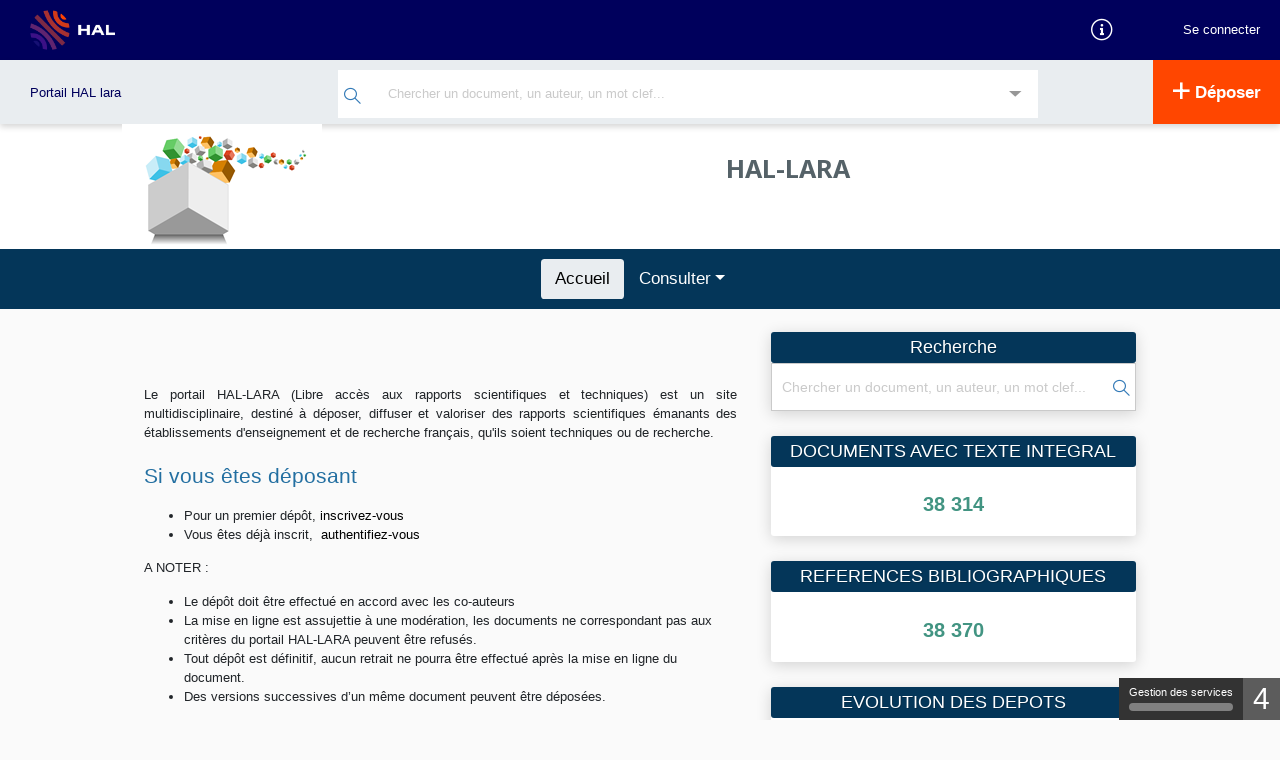

--- FILE ---
content_type: text/html; charset=UTF-8
request_url: https://hal-lara.archives-ouvertes.fr/
body_size: 15027
content:



<!DOCTYPE html>
<html xmlns="http://www.w3.org/1999/xhtml" lang="fr">

<head>
    <meta charset="UTF-8">
    <meta name="viewport" content="width=device-width, initial-scale=1, shrink-to-fit=no">
                <link href="//cdn.mathjax.org" rel="dns-prefetch" >
<link rel="apple-touch-icon" sizes="180x180" href="/assets/favicon/apple-touch-icon.png">
<link rel="icon" type="image/png" sizes="32x32" href="/assets/favicon/favicon-32x32.png">
<link rel="icon" type="image/png" sizes="16x16" href="/assets/favicon/favicon-16x16.png">
<link rel="manifest" href="/assets/site.webmanifest">
<link rel="mask-icon" href="/assets/favicon/safari-pinned-tab.svg" color="#000092">
<meta name="msapplication-TileColor" content="#000092">
<meta name="theme-color" content="#ffffff">


                <link rel="stylesheet" href="/assets/build/main.css" />
<link href="https://cdnjs.cloudflare.com/ajax/libs/select2/4.0.13/css/select2.min.css" rel="stylesheet">
<link href="/assets/css/select2totree.css" rel="stylesheet">        <link rel="stylesheet" href="/public/style.ng.css?1675060393" />
    
                    <script src="/assets/js/translations.php?lang=fr"></script>
<script src="/assets/build/runtime.js"></script>
<script src="/assets/build/main.js"></script>
<script src="//cdnjs.cloudflare.com/ajax/libs/mathjax/2.7.5/MathJax.js?config=TeX-AMS-MML_HTMLorMML" async></script>
<script type='text/x-mathjax-config'>MathJax.Hub.Config({tex2jax: {inlineMath: [['$','$'], ['$$','$$']]}});</script><script src="https://cdnjs.cloudflare.com/ajax/libs/select2/4.0.13/js/select2.min.js"></script>
<script src="/assets/js/select2totree.js"></script>
<script src="/static/js/tarteaucitron/tarteaucitron.js"></script>
    <script src="/static/js/tarteaucitron4hal/tarteaucitron.servicesHAL.js"></script>
<script type="text/javascript">
    tarteaucitron.init({
        "privacyUrl": "", /* Privacy policy url */

        "hashtag": "#tarteaucitron", /* Open the panel with this hashtag */
        "cookieName": "tarteaucitron", /* Cookie name */

        "orientation": "top", /* Banner position (top - bottom) */
        "showAlertSmall": true, /* Show the small banner on bottom right */
        "cookieslist": true, /* Show the cookie list */

        "adblocker": false, /* Show a Warning if an adblocker is detected */
        "AcceptAllCta" : true, /* Show the accept all button when highPrivacy on */
        "highPrivacy": false, /* Disable auto consent */
        "handleBrowserDNTRequest": false, /* If Do Not Track == 1, disallow all */

        "removeCredit": false, /* Remove credit link */
        "moreInfoLink": true, /* Show more info link */
        "useExternalCss": false, /* If false, the tarteaucitron.css file will be loaded */

        "cookieDomain": "hal-lara.archives-ouvertes.fr", /* Shared cookie for multisite */

        "readmoreLink": "/cookiespolicy", /* Change the default readmore link */
        "closePopup": false,
        "showIcon": false, // Ne pas mettre showAlertSmall et showIcon a true en meme temps
        "DenyAllCta" : true,
    });
</script>
                
            <!-- Matomo -->
        <script type="text/javascript">
            var _paq = _paq || [];
            _paq.push(['trackPageView']);
            _paq.push(['enableLinkTracking']);
            (function() {
                var u="//piwik-hal.ccsd.cnrs.fr/";
                _paq.push(['setTrackerUrl', u+'matomo.php']);
                _paq.push(['setSiteId', '209']);
                                    var secondaryTracker = '//piwik-hal.ccsd.cnrs.fr/matomo.php';var secondaryWebsiteId = 92;_paq.push(['addTracker', secondaryTracker, secondaryWebsiteId]);
                                var d=document, g=d.createElement('script'), s=d.getElementsByTagName('script')[0];
                g.type='text/javascript'; g.async=true; g.defer=true; g.src=u+'matomo.js'; s.parentNode.insertBefore(g,s);
            })();
        </script>
        <!-- End Matomo Code -->
                <script src="//cdnjs.cloudflare.com/ajax/libs/mathjax/2.7.5/MathJax.js?config=TeX-AMS-MML_HTMLorMML" async></script>
<script type='text/x-mathjax-config'>MathJax.Hub.Config({tex2jax: {inlineMath: [['$','$'], ['$$','$$']]}});</script>    
    <script type="text/javascript" src="https://www.gstatic.com/charts/loader.js"></script>
    <script type="text/javascript">
        google.charts.load("current", {packages: ["corechart"]});
    </script>

    
    <title> Accueil - LARA - Libre accès aux rapports scientifiques et techniques</title>
</head>
<body class="env-production">
<div class="fr-skiplinks sr-only ">
    <nav class="fr-container" role="navigation" aria-label="Accès rapide">
        <ul class="fr-skiplinks__list">
            <li><a class="fr-link" href="#searchHeaderNG">Recherche</a></li>
            <li><a  href="#skip-link" class="fr-link skip-link-top">Accéder directement au contenu</a></li>
            <li><a class="fr-link" href="#footer">Pied de page</a></li>
        </ul>
    </nav>
</div>

    
<nav class="navbar navbar-expand-lg header navbar-dark" aria-label="Menu">
    <!-- Navbar pour taille mobile -->
    <a class="navbar-brand logo-HAL" href="https://hal.science">
        <img alt='Logo' src="/assets/img/hal-logo-header.png"    height="40px" title="HAL open science"/>
                <img alt='Logo' src="/assets/img/hal-logo-text.png" height="40px" title="HAL open science"/>
            </a>

    <button type="button" class="navbar-toggler" data-toggle="collapse" data-target="#nav-services"
            aria-expanded="false" aria-label="Toggle navigation" style="border-radius: 0">
        <span class="hamburger">
                        <span></span> <span></span> <span></span>
        </span>
    </button>

    <div class="collapse navbar-collapse" style="height: 60px" id="nav-services">
        <ul class="nav navbar-nav ml-auto" style="height: inherit; align-items: center;">
                        
            <li class="d-none d-lg-block">
                <a href="https://about.hal.science" target="_blank">
                    <i class="icon-documentation text-xl" aria-hidden="true"></i>
                    <span class='sr-only'> Documentation</span>
                </a>
            </li>
            <!-- Choix des langues -->
                        <li class="nav-item dropdown" id="userList">
                                                                                                                    <form class="form-inline" action="/user/login?url=https://hal-lara.archives-ouvertes.fr/" id="form-login" method="post" style="justify-content: space-around;">
                        <input type="hidden" name="forward-controller" value="page" /><input type="hidden" name="forward-action" value="index" />
                        <div class="input-group">
                            <button type="submit" class="hal-login-button"> Se connecter</button>
                        </div>
                    </form>
                                            </li>
         </ul>
     </div>
 </nav>

                

<nav class=" navbar navbar-expand-lg sub-header"
     role="navigation"
     aria-label="Menu secondaire">
    <ul class="nav navbar-nav" id="second-navbar">
                            <li id="ssheader-info" class="nav-item dropdown site-env">
                <span class="color-major-color">
                    <a href="/" title="lara">Portail HAL
                        <strong>
                                                            lara
                                                    </strong>
                    </a>
                </span>
            </li>
        
                <li id="searchHeaderList" class="nav-item dropdown">
                                    <div>
    <form action="/search/index" method="get" id="searchHeaderNG"
          style="margin: 0;" name="search-simple" role="search" class="position-relative">
        <button type="submit" aria-label="Rechercher" class="hal-main-search-button">
            <span class="icon-search" aria-hidden="true" ></span>
        </button>
        <label for="littleSearchBar" class="sr-only"> Recherche </label>
        <input type="text" name="q" id="littleSearchBar" class="hal-main-search-input autocompletesearch" autocomplete="off" data-collurl="/" placeholder="Chercher un document, un auteur, un mot clef..."
        value="">
        <div class="spinner-border position-absolute search-spinner d-none"  role="status">
            <span class="sr-only">Loading...</span>
        </div>
    </form>
    <button class="hal-main-advsearch-button" data-toggle="collapse" data-target="#collapseSearch"
            aria-label="Recherche avancée" aria-haspopup="true" aria-expanded="false">
        <span class="icon-drop_down" aria-hidden="true"></span>
    </button>

        <div class="collapse" id="collapseSearch">
        <div id="advSearchHeader" role="dialog" aria-modal="true">
            <h3> Recherche avancée</h3>
                            <script type='text/javascript'>/* Fichier DOUBLON
    Fichier initialisation des éléments sélectionnable dans les selects des inputs et textarea pour les entrées de langues
    Pour les identifiants qui utilisent le même principe, le fichier se trouve dans le projet hal :
                            public/js/form/decorator/lang/init.js
    Les éléments et les décorateurs Identifiant se trouvent dans hal tandis que les éléments de formulaires se trouvent dans ccsd
    La copie de ce fichier facilite donc le lecture en évitant d'indiquer un chemin spécifique pour ce fichier
 */

function LangInit (e, name)
{
    let link = $(e);

    if (link.closest('li').hasClass('disabled')) {
        return false;
    }

    let newValue = link.attr('data-val');
    let newLabel = link.html();


    let button = link.closest('ul').prev('button.dropdown-toggle');
    button.val(newValue);
    button.contents().first().replaceWith(newLabel);

    let group = link.closest('.input-group, .textarea-group');
    let elem = group.find('input, textarea');

    if (elem.attr('data-language')) {
        let oldValue = elem.attr('lang');
        elem.attr('data-language', newValue);

        let groups = group.parent();
        groups.find('ul').each(function (i) {
            $(this).find('li a[data-val=' + oldValue + ']').closest('li').removeClass('disabled');
            $(this).find('li a[data-val=' + newValue + ']').closest('li').addClass('disabled');
        });

        let lastGroup = groups.find('.input-group:last, .textarea-group:last');
        let firstLinkEnabled = lastGroup.find('ul li[class!="disabled"]:first a');

        if (typeof firstLinkEnabled.html() != 'undefined') {
            lastGroup.find('button.dropdown-toggle').val(firstLinkEnabled.attr('data-val'));
            lastGroup.find('button.dropdown-toggle').contents().first().replaceWith(firstLinkEnabled.text());

            let nameTmp = name + "[" + firstLinkEnabled.attr('data-val') + "]";
            if (elem.attr('data-keyword') ) {
                nameTmp = nameTmp + "[]";
            }
            lastGroup.find("input:first, textarea:first").attr('name', nameTmp);
        } else {
            lastGroup.find("input:first, textarea:first").removeAttr('name');
            lastGroup.hide();
        }
    }

    elem.attr('lang', newValue);
    name = name + "[" + newValue + "]";

    if (elem.attr('data-keyword')) {
        name = name + "[]";
    }
    elem.attr('name', name);

    return false;
}function MultiTextSimpleLangKeywordDelete (btn) {
    $(btn).closest('div').remove();
                
}function MultiTextSimpleLangKeywordAdd (btn, name)
{
    var s = $(btn).closest('div').find('input').val();
	var empty = s == "";
	if (!empty) {
		var r = new RegExp (",|;", "g");
		matches = s.split(r);

		for (i in matches) {
			s = matches[i].replace(/^"(.*)"$/, '$1').replace(/^'(.*)'$/, '$1').trim();
			if (s != "") {

				var value = s;
				value = value.replace(new RegExp("(>)", "g"), '&gt;').replace(new RegExp("(<)", "g"), '&lt;');

				if ($(btn).closest('div').find('input').attr("data-length")) {
					let length = Number($(btn).closest('div').find('input').attr("data-length"));
					value = value.substring(0,length) + (value.length > length ? '...' : '')
				}

				var container = $(btn).closest("div").parent();
				var inputGroup = $(container).find('.input-group:last');
				var clone = $(inputGroup).clone();
				var lang = $(clone).find('.form-btn-lang').val();
				// Find the id and increment it
				var id = $(clone).find('input').attr('id');
				var found = id.match(/[0-9]+/);
				var idNb = (found == null)? 1 : Number(found[0]) + 1;
				$(inputGroup).find('input').attr('id', (id.replace(/[0-9]+/, "") + idNb));

				$(clone).find('input').attr('type', 'text');
				$(clone).find('input').attr('name', name + "[" + lang + "][]");
				$(clone).find('input').attr('lang', lang);
				$(clone).find('input').attr('data-keyword', "true");
				$(clone).find('input').val(value);
				$(clone).find(".errors").remove();
				$(clone).find('.icon-plus').removeClass("icon-plus").addClass("icon-delete").parent().attr('onclick', 'MultiTextSimpleLangKeywordDelete(this)');
				$(clone).find('button').find('span').text(translate('Supprimer'));

				$(clone).insertBefore($(container).find('> :last'));

			}
		}
		$(btn).closest('div').find('input:first').val("");
		$(btn).closest('div').find('input:first').focus();
	}
}  </script><form id="advSearch" role="form" data-library="ccsd" action="/search/index/?" method="get">
<div class="form-group row " id="document-element"><label for="document" class="col-md-3 control-label optional">Information de documents</label>
<div class="col-md-9"><div class="input-group" style="margin-bottom : 10px;"><button class='btn btn-sm btn-default dropdown-toggle form-btn-lang' style=' z-index:0!important;' data-toggle='dropdown' type='button' value='title_t'>Titres&nbsp;</button><ul class='dropdown-menu' role='menu' style='max-height: 140px; overflow:auto;'><li class='dropdown-item'><a data-val='title_t' href='javascript:void(0);' onclick="LangInit(this, 'qa');">Titres</a></li><li class='dropdown-item'><a data-val='subTitle_t' href='javascript:void(0);' onclick="LangInit(this, 'qa');">Sous-titre</a></li><li class='dropdown-item'><a data-val='bookTitle_t' href='javascript:void(0);' onclick="LangInit(this, 'qa');">Titre de l'ouvrage</a></li><li class='dropdown-item'><a data-val='serie_t' href='javascript:void(0);' onclick="LangInit(this, 'qa');">Titre du volume (Série)</a></li><li class='dropdown-item'><a data-val='text_fulltext' href='javascript:void(0);' onclick="LangInit(this, 'qa');">Champ de recherche par défaut (multicritères) + texte intégral des PDF</a></li><li class='dropdown-item'><a data-val='abstract_t' href='javascript:void(0);' onclick="LangInit(this, 'qa');">Résumé</a></li><li class='dropdown-item'><a data-val='fulltext_t' href='javascript:void(0);' onclick="LangInit(this, 'qa');">Texte intégral indexé des documents PDF</a></li><li class='dropdown-item'><a data-val='keyword_t' href='javascript:void(0);' onclick="LangInit(this, 'qa');">Mots-clés</a></li><li class='dropdown-item'><a data-val='docType_s' href='javascript:void(0);' onclick="LangInit(this, 'qa');">Type de document</a></li><li class='dropdown-item'><a data-val='docSubType_s' href='javascript:void(0);' onclick="LangInit(this, 'qa');">Sous-type de document</a></li><li class='dropdown-item'><a data-val='identifiers_id' href='javascript:void(0);' onclick="LangInit(this, 'qa');">Tous les identifiants du document</a></li><li class='dropdown-item'><a data-val='halId_id' href='javascript:void(0);' onclick="LangInit(this, 'qa');">Identifiant HAL du dépôt</a></li><li class='dropdown-item'><a data-val='language_t' href='javascript:void(0);' onclick="LangInit(this, 'qa');">Langue du document (texte)</a></li><li class='dropdown-item'><a data-val='country_t' href='javascript:void(0);' onclick="LangInit(this, 'qa');">Pays (Texte)</a></li><li class='dropdown-item'><a data-val='city_t' href='javascript:void(0);' onclick="LangInit(this, 'qa');">Ville</a></li><li class='dropdown-item'><a data-val='inPress_bool' href='javascript:void(0);' onclick="LangInit(this, 'qa');">À paraître (true ou false)</a></li></ul>
<input type="text" name="qa[title_t][]" id="document" value="" class="input-flex form-control input-sm" lang="title_t" aria-describedby="document-error" style=" " data-keyword="1" /><span class="input-group-btn"><button type='button' class='btn btn-sm btn-primary form-btn-multi form-btn-add' onclick='MultiTextSimpleLangKeywordAdd(this, "qa");' data-toggle='tooltip' data-placement='right' data-original-title='Ajouter'><i class='icon icon-plus'></i> <span> Ajouter</span></button></span></div></div></div>
<div class="form-group row " id="author-element"><label for="author" class="col-md-3 control-label optional">Auteur</label>
<div class="col-md-9"><div class="input-group" style="margin-bottom : 10px;"><button class='btn btn-sm btn-default dropdown-toggle form-btn-lang' style=' z-index:0!important;' data-toggle='dropdown' type='button' value='auth_t'>Auteur (multicritères)&nbsp;</button><ul class='dropdown-menu' role='menu' style='max-height: 140px; overflow:auto;'><li class='dropdown-item'><a data-val='auth_t' href='javascript:void(0);' onclick="LangInit(this, 'qa');">Auteur (multicritères)</a></li><li class='dropdown-item'><a data-val='authFullName_t' href='javascript:void(0);' onclick="LangInit(this, 'qa');">Auteur : Nom complet</a></li><li class='dropdown-item'><a data-val='authLastName_t' href='javascript:void(0);' onclick="LangInit(this, 'qa');">Auteur : Nom de famille</a></li><li class='dropdown-item'><a data-val='authFirstName_t' href='javascript:void(0);' onclick="LangInit(this, 'qa');">Auteur : Prénom</a></li><li class='dropdown-item'><a data-val='authMiddleName_t' href='javascript:void(0);' onclick="LangInit(this, 'qa');">Auteur : Complément de nom, deuxième prénom</a></li><li class='dropdown-item'><a data-val='authOrganism_t' href='javascript:void(0);' onclick="LangInit(this, 'qa');">Auteur : Organisme payeur</a></li><li class='dropdown-item'><a data-val='authIdHal_s' href='javascript:void(0);' onclick="LangInit(this, 'qa');">Auteur : IdHal (chaîne de caractères)</a></li><li class='dropdown-item'><a data-val='authQuality_s' href='javascript:void(0);' onclick="LangInit(this, 'qa');">Auteur : Fonction</a></li><li class='dropdown-item'><a data-val='authIdHal_i' href='javascript:void(0);' onclick="LangInit(this, 'qa');">Auteur : personID (entier)</a></li><li class='dropdown-item'><a data-val='authOrganismId_i' href='javascript:void(0);' onclick="LangInit(this, 'qa');">Auteur : Identifiant de l'organisme payeur</a></li><li class='dropdown-item'><a data-val='authStructId_i' href='javascript:void(0);' onclick="LangInit(this, 'qa');">Auteur : Identifiant de la structure</a></li><li class='dropdown-item'><a data-val='director_t' href='javascript:void(0);' onclick="LangInit(this, 'qa');">Directeur de thèse</a></li><li class='dropdown-item'><a data-val='publisher_t' href='javascript:void(0);' onclick="LangInit(this, 'qa');">Éditeur</a></li><li class='dropdown-item'><a data-val='scientificEditor_t' href='javascript:void(0);' onclick="LangInit(this, 'qa');">Éditeur scientifique</a></li><li class='dropdown-item'><a data-val='seriesEditor_t' href='javascript:void(0);' onclick="LangInit(this, 'qa');">Éditeur de la série</a></li></ul>
<input type="text" name="qa[auth_t][]" id="author" value="" class="input-flex form-control input-sm" lang="auth_t" aria-describedby="author-error" style=" " data-keyword="1" /><span class="input-group-btn"><button type='button' class='btn btn-sm btn-primary form-btn-multi form-btn-add' onclick='MultiTextSimpleLangKeywordAdd(this, "qa");' data-toggle='tooltip' data-placement='right' data-original-title='Ajouter'><i class='icon icon-plus'></i> <span> Ajouter</span></button></span></div></div></div>
<div class="form-group row " id="structure-element"><label for="structure" class="col-md-3 control-label optional">Structure</label>
<div class="col-md-9"><div class="input-group" style="margin-bottom : 10px;"><button class='btn btn-sm btn-default dropdown-toggle form-btn-lang' style=' z-index:0!important;' data-toggle='dropdown' type='button' value='structure_t'>Structure (multicritères)&nbsp;</button><ul class='dropdown-menu' role='menu' style='max-height: 140px; overflow:auto;'><li class='dropdown-item'><a data-val='structure_t' href='javascript:void(0);' onclick="LangInit(this, 'qa');">Structure (multicritères)</a></li><li class='dropdown-item'><a data-val='structAcronym_t' href='javascript:void(0);' onclick="LangInit(this, 'qa');">Structure : Acronyme</a></li><li class='dropdown-item'><a data-val='structName_t' href='javascript:void(0);' onclick="LangInit(this, 'qa');">Structure : Nom</a></li><li class='dropdown-item'><a data-val='structCode_t' href='javascript:void(0);' onclick="LangInit(this, 'qa');">Structure : Code</a></li><li class='dropdown-item'><a data-val='structCountry_t' href='javascript:void(0);' onclick="LangInit(this, 'qa');">Structure : Pays</a></li><li class='dropdown-item'><a data-val='structType_s' href='javascript:void(0);' onclick="LangInit(this, 'qa');">Structure : Type</a></li><li class='dropdown-item'><a data-val='structValid_s' href='javascript:void(0);' onclick="LangInit(this, 'qa');">Structure : État dans le référentiel</a></li><li class='dropdown-item'><a data-val='structId_i' href='javascript:void(0);' onclick="LangInit(this, 'qa');">Structure : Identifiant HAL de la structure</a></li><li class='dropdown-item'><a data-val='rteamStructCountry_s' href='javascript:void(0);' onclick="LangInit(this, 'qa');">Structure/équipe de recherche : Pays</a></li><li class='dropdown-item'><a data-val='deptStructCountry_s' href='javascript:void(0);' onclick="LangInit(this, 'qa');">Structure/regroupement d'équipes : Pays</a></li><li class='dropdown-item'><a data-val='labStructCountry_s' href='javascript:void(0);' onclick="LangInit(this, 'qa');">Structure/laboratoire : Pays</a></li><li class='dropdown-item'><a data-val='rgrpLabStructCountry_s' href='javascript:void(0);' onclick="LangInit(this, 'qa');">Structure/regroupement de laboratoires : Pays</a></li><li class='dropdown-item'><a data-val='instStructCountry_s' href='javascript:void(0);' onclick="LangInit(this, 'qa');">Structure/institution : Pays</a></li><li class='dropdown-item'><a data-val='rgrpInstStructCountry_s' href='javascript:void(0);' onclick="LangInit(this, 'qa');">Structure/regroupement d'institutions : Pays</a></li></ul>
<input type="text" name="qa[structure_t][]" id="structure" value="" class="input-flex form-control input-sm" lang="structure_t" aria-describedby="structure-error" style=" " data-keyword="1" /><span class="input-group-btn"><button type='button' class='btn btn-sm btn-primary form-btn-multi form-btn-add' onclick='MultiTextSimpleLangKeywordAdd(this, "qa");' data-toggle='tooltip' data-placement='right' data-original-title='Ajouter'><i class='icon icon-plus'></i> <span> Ajouter</span></button></span></div></div></div>
<div class="form-group row " id="qa-element"><label for="qa" class="col-md-3 control-label optional">Autres</label>
<div class="col-md-9"><div class="input-group" style="margin-bottom : 10px;"><button class='btn btn-sm btn-default dropdown-toggle form-btn-lang' style=' z-index:0!important;' data-toggle='dropdown' type='button' value='text'>Champ de recherche par défaut (multicritères)&nbsp;</button><ul class='dropdown-menu' role='menu' style='max-height: 140px; overflow:auto;'><li class='dropdown-item'><a data-val='text' href='javascript:void(0);' onclick="LangInit(this, 'qa');">Champ de recherche par défaut (multicritères)</a></li><li class='dropdown-item'><a data-val='--sep1' href='javascript:void(0);' onclick="LangInit(this, 'qa');"></a></li><li class='dropdown-item'><a data-val='journal_t' href='javascript:void(0);' onclick="LangInit(this, 'qa');">Revues (multicritères)</a></li><li class='dropdown-item'><a data-val='journalPublisher_t' href='javascript:void(0);' onclick="LangInit(this, 'qa');">Revue : Éditeur</a></li><li class='dropdown-item'><a data-val='journalTitleAbbr_t' href='javascript:void(0);' onclick="LangInit(this, 'qa');">Revue : Titre abrégé</a></li><li class='dropdown-item'><a data-val='journalTitle_t' href='javascript:void(0);' onclick="LangInit(this, 'qa');">Revue : Titre</a></li><li class='dropdown-item'><a data-val='journalId_i' href='javascript:void(0);' onclick="LangInit(this, 'qa');">Revue : Identifiant interne</a></li><li class='dropdown-item'><a data-val='journalDate_s' href='javascript:void(0);' onclick="LangInit(this, 'qa');">Revue : Date de début de publication</a></li><li class='dropdown-item'><a data-val='journalEissn_s' href='javascript:void(0);' onclick="LangInit(this, 'qa');">Revue : ISSN électronique</a></li><li class='dropdown-item'><a data-val='journalIssn_s' href='javascript:void(0);' onclick="LangInit(this, 'qa');">Revue : ISSN</a></li><li class='dropdown-item'><a data-val='journalPublisher_s' href='javascript:void(0);' onclick="LangInit(this, 'qa');">Revue : Éditeur</a></li><li class='dropdown-item'><a data-val='journalSherpaColor_s' href='javascript:void(0);' onclick="LangInit(this, 'qa');">Revue : Couleur dans SHERPA/RoMEO</a></li><li class='dropdown-item'><a data-val='journalValid_s' href='javascript:void(0);' onclick="LangInit(this, 'qa');">Revue : État dans le référentiel</a></li><li class='dropdown-item'><a data-val='--sep2' href='javascript:void(0);' onclick="LangInit(this, 'qa');"></a></li><li class='dropdown-item'><a data-val='conference_t' href='javascript:void(0);' onclick="LangInit(this, 'qa');">Colloque (multicritères)</a></li><li class='dropdown-item'><a data-val='conferenceTitle_t' href='javascript:void(0);' onclick="LangInit(this, 'qa');">Colloque : Titre</a></li><li class='dropdown-item'><a data-val='conferenceOrganizer_t' href='javascript:void(0);' onclick="LangInit(this, 'qa');">Colloque : Organisateur</a></li><li class='dropdown-item'><a data-val='conferenceStartDateY_i' href='javascript:void(0);' onclick="LangInit(this, 'qa');">Colloque : date de début (Année)</a></li><li class='dropdown-item'><a data-val='conferenceEndDateY_i' href='javascript:void(0);' onclick="LangInit(this, 'qa');">Colloque : date de fin (Année)</a></li><li class='dropdown-item'><a data-val='invitedCommunication_t' href='javascript:void(0);' onclick="LangInit(this, 'qa');">Conférence invitée (oui/non)</a></li><li class='dropdown-item'><a data-val='--sep3' href='javascript:void(0);' onclick="LangInit(this, 'qa');"></a></li><li class='dropdown-item'><a data-val='anrProject_t' href='javascript:void(0);' onclick="LangInit(this, 'qa');">Projets ANR (multicritères)</a></li><li class='dropdown-item'><a data-val='anrProjectAcronym_t' href='javascript:void(0);' onclick="LangInit(this, 'qa');">Projet ANR : Acronyme</a></li><li class='dropdown-item'><a data-val='anrProjectAcronymProgram_t' href='javascript:void(0);' onclick="LangInit(this, 'qa');">Projet ANR : Acronyme du programme</a></li><li class='dropdown-item'><a data-val='anrProjectReference_t' href='javascript:void(0);' onclick="LangInit(this, 'qa');">Projet ANR : Code décision (référence)</a></li><li class='dropdown-item'><a data-val='anrProjectTitle_t' href='javascript:void(0);' onclick="LangInit(this, 'qa');">Projet ANR : Nom</a></li><li class='dropdown-item'><a data-val='anrProjectId_i' href='javascript:void(0);' onclick="LangInit(this, 'qa');">Projet ANR : Identifiant interne</a></li><li class='dropdown-item'><a data-val='anrProjectValid_s' href='javascript:void(0);' onclick="LangInit(this, 'qa');">Projet ANR : État dans le référentiel</a></li><li class='dropdown-item'><a data-val='anses_funding_acronym_s' href='javascript:void(0);' onclick="LangInit(this, 'qa');">Projet ANSES: Acronyme</a></li><li class='dropdown-item'><a data-val='anses_funding_reference_s' href='javascript:void(0);' onclick="LangInit(this, 'qa');">Projet ANSES: Code decision (reference)</a></li><li class='dropdown-item'><a data-val='anses_funding_title_s' href='javascript:void(0);' onclick="LangInit(this, 'qa');">Projet ANSES: Nom</a></li><li class='dropdown-item'><a data-val='ademe_funding_acronym_s' href='javascript:void(0);' onclick="LangInit(this, 'qa');">Projet ADEME: Acronyme</a></li><li class='dropdown-item'><a data-val='ademe_funding_reference_s' href='javascript:void(0);' onclick="LangInit(this, 'qa');">Projet ADEME: Code decision (reference)</a></li><li class='dropdown-item'><a data-val='ademe_funding_title_s' href='javascript:void(0);' onclick="LangInit(this, 'qa');">Projet ADEME: Nom</a></li><li class='dropdown-item'><a data-val='--sep4' href='javascript:void(0);' onclick="LangInit(this, 'qa');"></a></li><li class='dropdown-item'><a data-val='europeanProject_t' href='javascript:void(0);' onclick="LangInit(this, 'qa');">Projets européens (multicritères)</a></li><li class='dropdown-item'><a data-val='europeanProjectAcronym_t' href='javascript:void(0);' onclick="LangInit(this, 'qa');">Projet européen : Acronyme</a></li><li class='dropdown-item'><a data-val='europeanProjectCallId_t' href='javascript:void(0);' onclick="LangInit(this, 'qa');">Projet européen : Identifiant de l'appel à projet</a></li><li class='dropdown-item'><a data-val='europeanProjectReference_t' href='javascript:void(0);' onclick="LangInit(this, 'qa');">Projet européen : Référence</a></li><li class='dropdown-item'><a data-val='europeanProjectTitle_t' href='javascript:void(0);' onclick="LangInit(this, 'qa');">Projet européen : Nom</a></li><li class='dropdown-item'><a data-val='europeanProjectEndDate_s' href='javascript:void(0);' onclick="LangInit(this, 'qa');">Projet européen : Date de fin</a></li><li class='dropdown-item'><a data-val='europeanProjectFinancing_s' href='javascript:void(0);' onclick="LangInit(this, 'qa');">Projet européen : Financement</a></li><li class='dropdown-item'><a data-val='europeanProjectStartDate_s' href='javascript:void(0);' onclick="LangInit(this, 'qa');">Projet européen : Date de début</a></li><li class='dropdown-item'><a data-val='europeanProjectValid_s' href='javascript:void(0);' onclick="LangInit(this, 'qa');">Projet européen : État dans le référentiel</a></li><li class='dropdown-item'><a data-val='europeanProjectId_i' href='javascript:void(0);' onclick="LangInit(this, 'qa');">Projet européen : Identifiant interne</a></li><li class='dropdown-item'><a data-val='--sep6' href='javascript:void(0);' onclick="LangInit(this, 'qa');"></a></li><li class='dropdown-item'><a data-val='producedDateY_i' href='javascript:void(0);' onclick="LangInit(this, 'qa');">Date de production : année</a></li><li class='dropdown-item'><a data-val='releasedDateY_i' href='javascript:void(0);' onclick="LangInit(this, 'qa');">Date de mise en ligne : année</a></li><li class='dropdown-item'><a data-val='publicationDateY_i' href='javascript:void(0);' onclick="LangInit(this, 'qa');">Date de publication : année</a></li><li class='dropdown-item'><a data-val='writingDateY_i' href='javascript:void(0);' onclick="LangInit(this, 'qa');">Date d'écriture : année</a></li><li class='dropdown-item'><a data-val='modifiedDateY_i' href='javascript:void(0);' onclick="LangInit(this, 'qa');">Date de modification du dépôt : année</a></li><li class='dropdown-item'><a data-val='submittedDateY_i' href='javascript:void(0);' onclick="LangInit(this, 'qa');">Date de dépôt : année</a></li><li class='dropdown-item'><a data-val='ePublicationDateY_i' href='javascript:void(0);' onclick="LangInit(this, 'qa');">Date de publication électronique : année</a></li><li class='dropdown-item'><a data-val='--sep7' href='javascript:void(0);' onclick="LangInit(this, 'qa');"></a></li><li class='dropdown-item'><a data-val='collection_t' href='javascript:void(0);' onclick="LangInit(this, 'qa');">Collection HAL (multicritères)</a></li><li class='dropdown-item'><a data-val='collCategory_s' href='javascript:void(0);' onclick="LangInit(this, 'qa');">Collection HAL : catégorie</a></li><li class='dropdown-item'><a data-val='collCode_s' href='javascript:void(0);' onclick="LangInit(this, 'qa');">Collection HAL : Code</a></li><li class='dropdown-item'><a data-val='collName_t' href='javascript:void(0);' onclick="LangInit(this, 'qa');">Collection HAL : Nom</a></li><li class='dropdown-item'><a data-val='collId_i' href='javascript:void(0);' onclick="LangInit(this, 'qa');">Collection HAL : Identifiant interne</a></li><li class='dropdown-item'><a data-val='--sep8' href='javascript:void(0);' onclick="LangInit(this, 'qa');"></a></li><li class='dropdown-item'><a data-val='contributorId_i' href='javascript:void(0);' onclick="LangInit(this, 'qa');">Identifiant interne du contributeur/déposant</a></li><li class='dropdown-item'><a data-val='contributorFullName_t' href='javascript:void(0);' onclick="LangInit(this, 'qa');">Nom complet du contributeur/déposant</a></li><li class='dropdown-item'><a data-val='--sep9' href='javascript:void(0);' onclick="LangInit(this, 'qa');"></a></li><li class='dropdown-item'><a data-val='domain_t' href='javascript:void(0);' onclick="LangInit(this, 'qa');">Domaines</a></li><li class='dropdown-item'><a data-val='primaryDomain_s' href='javascript:void(0);' onclick="LangInit(this, 'qa');">Domaine primaire</a></li><li class='dropdown-item'><a data-val='level0_domain_s' href='javascript:void(0);' onclick="LangInit(this, 'qa');">Domaine racine</a></li><li class='dropdown-item'><a data-val='level1_domain_s' href='javascript:void(0);' onclick="LangInit(this, 'qa');">Sous-domaine niveau 1</a></li><li class='dropdown-item'><a data-val='level2_domain_s' href='javascript:void(0);' onclick="LangInit(this, 'qa');">Sous-domaine niveau 2</a></li><li class='dropdown-item'><a data-val='level3_domain_s' href='javascript:void(0);' onclick="LangInit(this, 'qa');">Sous-domaine niveau 3</a></li><li class='dropdown-item'><a data-val='--sep10' href='javascript:void(0);' onclick="LangInit(this, 'qa');"></a></li><li class='dropdown-item'><a data-val='status_i' href='javascript:void(0);' onclick="LangInit(this, 'qa');">Statut du document</a></li><li class='dropdown-item'><a data-val='version_i' href='javascript:void(0);' onclick="LangInit(this, 'qa');">Version du document</a></li><li class='dropdown-item'><a data-val='submitType_s' href='javascript:void(0);' onclick="LangInit(this, 'qa');">Type de dépôt</a></li><li class='dropdown-item'><a data-val='docType_s' href='javascript:void(0);' onclick="LangInit(this, 'qa');">Type de document</a></li><li class='dropdown-item'><a data-val='isbn_id' href='javascript:void(0);' onclick="LangInit(this, 'qa');">ISBN</a></li><li class='dropdown-item'><a data-val='number_id' href='javascript:void(0);' onclick="LangInit(this, 'qa');">Numéro - référence</a></li><li class='dropdown-item'><a data-val='doiId_id' href='javascript:void(0);' onclick="LangInit(this, 'qa');">Identifiant DOI</a></li><li class='dropdown-item'><a data-val='--sep11' href='javascript:void(0);' onclick="LangInit(this, 'qa');"></a></li><li class='dropdown-item'><a data-val='classification_t' href='javascript:void(0);' onclick="LangInit(this, 'qa');">Classification</a></li><li class='dropdown-item'><a data-val='audience_t' href='javascript:void(0);' onclick="LangInit(this, 'qa');">Audience</a></li><li class='dropdown-item'><a data-val='popularLevel_t' href='javascript:void(0);' onclick="LangInit(this, 'qa');">Vulgarisation</a></li><li class='dropdown-item'><a data-val='peerReviewing_t' href='javascript:void(0);' onclick="LangInit(this, 'qa');">Comité de lecture - texte (oui ou non)</a></li><li class='dropdown-item'><a data-val='proceedings_t' href='javascript:void(0);' onclick="LangInit(this, 'qa');">Actes de colloque</a></li><li class='dropdown-item'><a data-val='localReference_t' href='javascript:void(0);' onclick="LangInit(this, 'qa');">Référence interne</a></li><li class='dropdown-item'><a data-val='funding_t' href='javascript:void(0);' onclick="LangInit(this, 'qa');">Financement</a></li><li class='dropdown-item'><a data-val='--sep12' href='javascript:void(0);' onclick="LangInit(this, 'qa');"></a></li><li class='dropdown-item'><a data-val='irThesaurus_t' href='javascript:void(0);' onclick="LangInit(this, 'qa');">Infrastructure de recherche : multicritères</a></li><li class='dropdown-item'><a data-val='irThesaurusName_t' href='javascript:void(0);' onclick="LangInit(this, 'qa');">Infrastructure de recherche : Nom</a></li><li class='dropdown-item'><a data-val='irThesaurusId_s' href='javascript:void(0);' onclick="LangInit(this, 'qa');">Infrastructure de recherche : identifiant</a></li><li class='dropdown-item'><a data-val='irThesaurusAcronym_s' href='javascript:void(0);' onclick="LangInit(this, 'qa');">Infrastructure de recherche : Acronyme</a></li><li class='dropdown-item'><a data-val='irThesaurusDoi_s' href='javascript:void(0);' onclick="LangInit(this, 'qa');">Infrastructure de recherche : DOI</a></li></ul>
<input type="text" name="qa[text][]" id="qa" value="" lang="text" class=" form-control input-sm" aria-describedby="qa-error" style=" " data-keyword="1" /><span class="input-group-btn"><button type='button' class='btn btn-sm btn-primary form-btn-multi form-btn-add' onclick='MultiTextSimpleLangKeywordAdd(this, "qa");' data-toggle='tooltip' data-placement='right' data-original-title='Ajouter'><i class='icon icon-plus'></i> <span> Ajouter</span></button></span></div></div></div>
<dt id="submit-label">&#160;</dt><dd id="submit-element">
<button name="submit" id="submit-button" type="submit" value=" Lancer la recherche" class="btn btn-lg btnSearch hal-visualize-button" aria-describedby="submit-button-error"> Lancer la recherche</button></dd></form>
            
            <div class="mt-3">
                <button class="tools-color btn-hide-show" data-selectOne="#solrSearchHeader" data-selectTwo="#advSearchHeader">
                    <span>Recherche experte (SolR)</span>
                </button>
            </div>
        </div>
                <div id="solrSearchHeader" class="hide">
            <h3> Recherche experte (SolR)</h3>
            <form action="/search/index" method="get" id="searchHeaderSolr" name="search-simple" role="search">
                <textarea type="text" name="q" class="p-5" autocomplete="off" cols="150" placeholder="Chercher un document, un auteur, un mot clef..."
                       value=""></textarea>
                <div>
                    <button type="submit" aria-label="Rechercher" class="hal-visualize-button">
                        <span class="icon-search" aria-hidden="true"></span>
                        <span>Lancer la recherche</span>
                    </button>
                </div>
            </form>

            <div class="mt-3">
                <button class="tools-color btn-hide-show" data-selectOne="#solrSearchHeader" data-selectTwo="#advSearchHeader">
                    <span>Vers la recherche avancée</span>
                </button>
            </div>
        </div>
    </div>
</div>
                    </li>
                    <li id="ssheader-submit" class="btn-primary-orange position-relative">
                                                
                                                                                            
                <a href="/submit/index" class="btn-hal hal-submit-button btn-primary-orange stretched-link">
                    <span class="icon-add colo-white" aria-hidden="true"></span>
                    <span> Déposer </span>
                </a>
            </li>
        </ul>
    </nav>
    
        
    
<div class="site-header  logo">
        <div class="section-corps">
                            <table width="100%" cellpadding="0" style="position:relative;">
<tr>
<td align="left"><img src="/public/hal_lara3_B_R34_B_1.png" /></td>
<td align="center"><span class="title" style="font-type: arial; font-size: 150%;text-align:center"><h1>HAL-LARA</h1>  Libre accès aux rapports scientifiques et techniques</span></td>
</tr>
</table>

                    </div>
</div>    
<div class="website-navigation">
 <ul class="nav nav-pills justify-content-center flex-column flex-md-row">
                                                 <li class="nav-item  ">
                <a class="nav-link   active "
                                                    href="/"
                        
                                                    target=""
                                        >Accueil</a>

                            </li>
                                                          <li class="nav-item  dropdown  ">
                <a class="nav-link  dropdown-toggle  "
                                                    data-toggle="dropdown" href="#" role="button" aria-haspopup="true" aria-expanded="false"
                        
                                                    target=""
                                        >Consulter</a>

                                    <ul class="dropdown-menu dropdown-menu-right">
                                                <li class="nav-item">
                    <a class="dropdown-item" href="/browse/author"
                       target="">Par auteur</a>
            
                        </li>
                                                        <li class="nav-item">
                    <a class="dropdown-item" href="/browse/domain"
                       target="">Par domaine</a>
            
                        </li>
                                                        <li class="nav-item">
                    <a class="dropdown-item" href="/browse/institution"
                       target="">Par institution</a>
            
                        </li>
                                                        <li class="nav-item">
                    <a class="dropdown-item" href="/browse/collection"
                       target="">Par collections</a>
            
                        </li>
            </ul>                            </li>
               </ul>
</div>


<main role="main">
    <div id="skip-link" tabindex="-1"></div>
    <div class="toast hide valid-bg toast-valid" role="alert" aria-live="assertive" aria-atomic="true">
    <div class="toast-body">
        <div class="message">
            <span class="icon-valid" aria-hidden="true"></span>
            <span class="flash-messages">
            </span>
        </div>
        <button type="button" class="ml-2 mb-1 close" data-dismiss="toast" aria-label="Fermer">
            <span aria-hidden="true">&times;</span>
        </button>
    </div>
</div>

<div class="toast hide warning-bg toast-warning" role="alert" aria-live="assertive" aria-atomic="true">
    <div class="toast-body">
        <div class="message">
            <span class="icon-not_valid" aria-hidden="true"></span>
            <span class="flash-messages">
            </span>
        </div>
        <button type="button" class="ml-2 mb-1 close" data-dismiss="toast" aria-label="Fermer">
            <span aria-hidden="true">&times;</span>
        </button>
    </div>
</div>

<div class="toast hide bgcolor-second toast-info" role="alert" aria-live="assertive" aria-atomic="true">
    <div class="toast-body">
        <div class="message">
            <span class="flash-messages">
            </span>
        </div>
        <button type="button" class="ml-2 mb-1 close" data-dismiss="toast" aria-label="Fermer">
            <span aria-hidden="true">&times;</span>
        </button>
    </div>
</div>

<div class="toast hide bgcolor-second toast-loader" role="alert" aria-live="assertive" aria-atomic="true">
    <div class="toast-body">
        <div class="message">
            <div class="spinner-border text-light" role="status">
                <span class="sr-only">Loading...</span>
            </div>
            <span class="flash-messages">
            </span>
        </div>
        <button type="button" class="ml-2 mb-1 close" data-dismiss="toast" aria-label="Fermer">
            <span aria-hidden="true">&times;</span>
        </button>
    </div>
</div>
        <script type="text/javascript">
    $(document).ready(function() {
            });
</script>
        <section class="section-corps custom-page p-4">

        <div class="ds-static-div primary" id="file_news_div_news">
<table>
<tbody>
<tr>
<td style="width: 60%;" class="one">
<p style="margin: 0cm 0cm 0pt; text-align: justify;">&nbsp;</p>
<p style="margin: 0cm 0cm 0pt; text-align: justify;">Le portail <strong>HAL-LARA (Libre acc&egrave;s aux rapports scientifiques et techniques) </strong>est un site multidisciplinaire, destin&eacute; &agrave; d&eacute;poser, diffuser et valoriser des rapports scientifiques &eacute;manants des &eacute;tablissements d'enseignement et de recherche fran&ccedil;ais, qu'ils soient techniques ou de recherche.</p>
<p style="margin: 0cm 0cm 0pt; text-align: justify;">&nbsp;</p>
<p><span style="color: #236fa1; font-size: 16pt;">Si vous &ecirc;tes d&eacute;posant</span></p>
<ul>
<li>Pour un premier d&eacute;p&ocirc;t, <a href="https://hal.archives-ouvertes.fr/user/create">inscrivez-vous</a></li>
<li>Vous &ecirc;tes d&eacute;j&agrave; inscrit,&nbsp;&nbsp;<a href="https://cas.ccsd.cnrs.fr/cas/login?service=https%3A%2F%2Fhal-lara.archives-ouvertes.fr%2Fuser%2Flogin%2Fforward-controller%2Fsubmit%2Fforward-action%2Findex">authentifiez-vous</a></li>
</ul>
<p><strong>A NOTER&nbsp;:</strong></p>
<ul style="list-style-type: disc; direction: ltr;">
<li>Le d&eacute;p&ocirc;t doit &ecirc;tre effectu&eacute; en accord avec les co-auteurs</li>
<li>La mise en ligne est assujettie &agrave; une mod&eacute;ration, les documents ne correspondant pas aux crit&egrave;res du portail HAL-LARA peuvent &ecirc;tre refus&eacute;s.</li>
<li>Tout d&eacute;p&ocirc;t est d&eacute;finitif, aucun retrait ne&nbsp;pourra &ecirc;tre&nbsp;effectu&eacute; apr&egrave;s la mise en ligne du document.</li>
<li>Des versions successives d&rsquo;un m&ecirc;me document peuvent &ecirc;tre d&eacute;pos&eacute;es.</li>
</ul>
<p>&nbsp;</p>
<p><strong>Vous avez besoin d&rsquo;aide&nbsp;?</strong> :</p>
<p>Contactez les administrateurs du portail HAL-LARA :&nbsp;<span style="font-family: 'Calibri',sans-serif; font-size: 11pt; mso-ascii-theme-font: minor-latin; mso-fareast-font-family: Calibri; mso-fareast-theme-font: minor-latin; mso-hansi-theme-font: minor-latin; mso-bidi-font-family: 'Times New Roman'; mso-bidi-theme-font: minor-bidi; mso-ansi-language: FR; mso-fareast-language: EN-US; mso-bidi-language: AR-SA;"><span style="mso-spacerun: yes;">&nbsp;</span><a href="mailto:hal-lara@inist.fr"><span style="color: #0563c1;">hal-lara@inist.fr</span></a></span></p>
<p>Consultez la documentation en ligne de HAL : <a href="https://hal.archives-ouvertes.fr/section/documentation">https://hal.archives-ouvertes.fr/section/documentation</a></p>
<p style="text-align: center;"><strong>-------------------------------------------------</strong></p>
<p><strong><em>En cas de diffusion, tout auteur conserve ses droits intellectuels, ce qui implique le devoir d&rsquo;&ecirc;tre correctement cit&eacute; et reconnu comme l'auteur d'un document.</em></strong></p>
</td>
<td style="width: 40%; vertical-align: top; padding-right: 0; padding-left: 2.5em;"><div id="widget-8636" class="widget widget"><h2 class="widget-header">Recherche</h2><div class="widget-content"><form action="/search/index" method="get" role="search" id="homepage-search">
    <div class="row">
        <div class="col-md-12">
            <div class="input-group">
                <input type="text" name="q" class="form-control hal-main-search-input" autocomplete="off" placeholder="Chercher un document, un auteur, un mot clef...">
                <button type="submit" class="hal-main-search-button" aria-hidden="true">
                    <span class="icon-search"></span>
                </button>
            </div>
        </div>
    </div>
</form></div></div><div id="widget-2201" class="widget widget"><h2 class="widget-header">DOCUMENTS AVEC TEXTE INTEGRAL</h2><div class="widget-content"><h3 class="center-text">
    <span class="label label-default label-contrast">
    38 314
    </span>
</h3>
</div></div><div id="widget-5125" class="widget widget"><h2 class="widget-header">REFERENCES BIBLIOGRAPHIQUES</h2><div class="widget-content"><h3 class="center-text">
    <span class="label label-default label-contrast">
    38 370
    </span>
</h3>
</div></div><div id="widget-7285" class="widget widget"><h2 class="widget-header">EVOLUTION DES DEPOTS</h2><div class="widget-content">
<div id="graph2095247945" class="text-center"></div>

    <script>function drawLineChart() { var data = google.visualization.arrayToDataTable([["Date de d\u00e9p\u00f4t : ann\u00e9e","total","file","notice","annex"],["2000",135,13,122,0],["2001",95,24,71,0],["2002",84,18,66,0],["2003",107,77,30,0],["2004",81,62,19,0],["2005",159,124,35,0],["2006",7118,6616,502,0],["2007",575,485,90,0],["2008",654,515,139,0],["2009",556,493,63,0],["2010",899,528,371,0],["2011",2166,885,1281,0],["2012",1699,962,737,0],["2013",1757,962,795,0],["2014",1889,1120,769,0],["2015",1589,763,820,6],["2016",1791,1124,663,4],["2017",2941,1654,1279,8],["2018",3046,1529,1503,14],["2019",4730,2279,2444,7],["2020",16598,4407,12177,14],["2021",4393,2046,2335,12],["2022",4163,1944,2198,21],["2023",5681,2739,2898,44],["2024",7159,3706,3385,68],["2025",6611,3167,3379,65],["2026",116,55,59,2]]);var options = {"legend":{"position":"none"}};var chart = new google.visualization.LineChart(document.getElementById('graph2095247945'));chart.draw(data, options);}
google.charts.setOnLoadCallback(drawLineChart);</script>
</div></div></td>
</tr>
</tbody>
</table>
<p></p>
<div id="widget-7152" class="widget widget"><h2 class="widget-header">DERNIERS DEPOTS</h2><div class="widget-content"><ul class="media-list list-deposit">
            <li class="media">
                            <a class="pull-left media-left"
                   href="/hal-02549287v1">
                    <img src="https://thumb.ccsd.cnrs.fr//9832198/thumb" width="40"
                        class="img-thumbnail" alt="Vignette" />
                </a>
                        <div class="media-body">
                <a href="/hal-02549287v1">
                    Claude Paraponaris. Systèmes de circulation et nouvelles relations industrielles : les enjeux d’une qualification des partenaires associés aux chaînes logistiques. [Rapport de recherche] Ministère de l’Urbanisme, du Logement et des Transports. 1989. <a target="_blank" href="https://hal.science/hal-02549287v1">&#x27E8;hal-02549287&#x27E9;</a>
                </a>
            </div>
        </li>
            <li class="media">
                            <a class="pull-left media-left"
                   href="/hal-05457056v1">
                    <img src="https://thumb.ccsd.cnrs.fr//9832178/thumb" width="40"
                        class="img-thumbnail" alt="Vignette" />
                </a>
                        <div class="media-body">
                <a href="/hal-05457056v1">
                    Anne Benoit, Andrew A Chien, Yves Robert. 2nd Workshop on Scheduling Variable Capacity
Resources for Sustainability. Inria. 2026. <a target="_blank" href="https://inria.hal.science/hal-05457056v1">&#x27E8;hal-05457056&#x27E9;</a>
                </a>
            </div>
        </li>
            <li class="media">
                            <a class="pull-left media-left"
                   href="/hal-05457766v1">
                    <img src="https://thumb.ccsd.cnrs.fr//9831906/thumb" width="40"
                        class="img-thumbnail" alt="Vignette" />
                </a>
                        <div class="media-body">
                <a href="/hal-05457766v1">
                    Agence Nationale de Sécurité Sanitaire Anses, Thomas Le Bourgeois, Grégoire Blanchard, Guillaume Fried, Elena Kazakou, et al.. Amaranthus palmeri S. Watson risque d’introduction et de dissémination en France. Avis de l'ANSES, rapport d'expertise collective. ANSES. 2025, pp.90. <a target="_blank" href="https://hal.inrae.fr/hal-05457766v1">&#x27E8;hal-05457766&#x27E9;</a>
                </a>
            </div>
        </li>
            <li class="media">
                            <a class="pull-left media-left"
                   href="/hal-05457317v1">
                    <img src="https://thumb.ccsd.cnrs.fr//9831764/thumb" width="40"
                        class="img-thumbnail" alt="Vignette" />
                </a>
                        <div class="media-body">
                <a href="/hal-05457317v1">
                    Antoine Blanc, Clément Misset, Guillaume Piton, Nicolas Eckert, Robin Mainieri. Changement climatique et crues torrentielles : note de synthèse sur l'état des connaissances. ministère de la transition écologique de la biodiversité de la forêt de la mer et de la pêche. 2025, pp.17. <a target="_blank" href="https://hal.science/hal-05457317v1">&#x27E8;hal-05457317&#x27E9;</a>
                </a>
            </div>
        </li>
            <li class="media">
                            <a class="pull-left media-left"
                   href="/hal-05456928v1">
                    <img src="https://thumb.ccsd.cnrs.fr//9832445/thumb" width="40"
                        class="img-thumbnail" alt="Vignette" />
                </a>
                        <div class="media-body">
                <a href="/hal-05456928v1">
                    Alexia Aussel, Sylvain Bellenfant, Emmanuel Catteau, Gaël Causse, Cyrille Conord, et al.. Notice CarHab - Programme de cartographie
nationale des habitats naturels et semi-naturels. Ministère de l'Ecologie, du Développement Durable et de l'Energie (MEDDE); OFB, Office Français de la Biodiversité; Muséum National d'Histoire Naturelle (MNHN); IGN (Institut National de l’Information Géographique et Forestière); Réseau des Conservatoires Botaniques Nationaux; EVS UMR 5600 CNRS; Patrinat (OFB-MNHN-CNRS). 2023. <a target="_blank" href="https://hal.science/hal-05456928v1">&#x27E8;hal-05456928&#x27E9;</a>
                </a>
            </div>
        </li>
            <li class="media">
                            <a class="pull-left media-left"
                   href="/hal-05456535v1">
                    <img src="https://thumb.ccsd.cnrs.fr//9831248/thumb" width="40"
                        class="img-thumbnail" alt="Vignette" />
                </a>
                        <div class="media-body">
                <a href="/hal-05456535v1">
                    Joelle Coutaz, Alan Dearle, Sophie Dupuy-Chessa, Graham Kirby, Christophe Lachenal, et al.. D9.2 ; Working Document on Gloss Ontology (Revised). Université Joseph Fourier (Grenoble 1). 2001. <a target="_blank" href="https://hal.science/hal-05456535v1">&#x27E8;hal-05456535&#x27E9;</a>
                </a>
            </div>
        </li>
            <li class="media">
                            <a class="pull-left media-left"
                   href="/hal-05454439v2">
                    <img src="https://thumb.ccsd.cnrs.fr//9831200/thumb" width="40"
                        class="img-thumbnail" alt="Vignette" />
                </a>
                        <div class="media-body">
                <a href="/hal-05454439v2">
                    Malo Revel, Thomas Genet, Thomas Jensen. Complete Abstractions for Verification of Polymorphic Functions with Equality -- extended version. IRISA. 2026. <a target="_blank" href="https://inria.hal.science/hal-05454439v2">&#x27E8;hal-05454439v2&#x27E9;</a>
                </a>
            </div>
        </li>
            <li class="media">
                            <a class="pull-left media-left"
                   href="/hal-05455660v1">
                    <img src="https://thumb.ccsd.cnrs.fr//9830761/thumb" width="40"
                        class="img-thumbnail" alt="Vignette" />
                </a>
                        <div class="media-body">
                <a href="/hal-05455660v1">
                    Frédéric de Lamotte, Véronique Stoll, Céline Hernandez, Cécile Arènes, Romain David, et al.. Faciliter la documentation des données grâce aux métadonnées dans un projet de recherche. Comité pour la science ouverte. 2025. <a target="_blank" href="https://hal-lara.archives-ouvertes.fr/hal-05455660v1">&#x27E8;hal-05455660&#x27E9;</a>
                </a>
            </div>
        </li>
            <li class="media">
                            <a class="pull-left media-left"
                   href="/hal-05454667v1">
                    <img src="https://thumb.ccsd.cnrs.fr//9830786/thumb" width="40"
                        class="img-thumbnail" alt="Vignette" />
                </a>
                        <div class="media-body">
                <a href="/hal-05454667v1">
                    Mary Webb, Matt Bower, Ana Amélia Carvalho, Fredrik Mørk Røkenes, Jodie Torrington, et al.. Thematic Working Group 5 - Artificial Intelligence (AI) literacy for teaching and learning: design and implementation. Dublin City University. 2025. <a target="_blank" href="https://hal.science/hal-05454667v1">&#x27E8;hal-05454667&#x27E9;</a>
                </a>
            </div>
        </li>
            <li class="media">
                            <a class="pull-left media-left"
                   href="/hal-05454647v1">
                    <img src="https://thumb.ccsd.cnrs.fr//9830259/thumb" width="40"
                        class="img-thumbnail" alt="Vignette" />
                </a>
                        <div class="media-body">
                <a href="/hal-05454647v1">
                    Maxime Nicaise, Yaiza Bermudez, Samir M. Perlaza. On optimal transport with f-divergence regularization. RR-9607, Inria. 2026. <a target="_blank" href="https://inria.hal.science/hal-05454647v1">&#x27E8;hal-05454647&#x27E9;</a>
                </a>
            </div>
        </li>
    </ul></div></div>
<p></p>
<p>&nbsp;</p>
</div>

            </section>
</main>

    
<footer id="footer">
    
    <div class="row" style="margin:0">
        <div class="col-sm-4 col-md-2">
            <p> Contact </p>
            <ul>
                <li>
                                    <a href='' id='link69688ff6b2b93' class='link-mail' data-mail='uny-ynen@vavfg.se' data-text=''></a>
                                </li>
                <li class="cts-link"> <a href="https://doi.org/10.34894/VQ1DJA" target="_blank" > <img src="/assets/img/CoreTrustSeal.png" width="100px" class="mt-4" alt="CoreTrustSeal logo"/> </a> </li>
            </ul>
        </div>
        <div class="col-sm-4 col-md-2">
            <p> Ressources</p>
            <ul>
                <li> <a href="//doc.archives-ouvertes.fr/" target="_blank" > Documentation </a> </li>
                <li> <a href="//learning.hal.science/" target="_blank" > Formation </a> </li>
                <li> <a href="//doc.archives-ouvertes.fr/faq" target="_blank" > FAQ </a> </li>
                <li> <a href="https://api.archives-ouvertes.fr/docs" target="_blank" > API </a> </li>
                <li> <a href="https://api.archives-ouvertes.fr/docs/oai" target="_blank" > OAI-PMH </a> </li>
                <li> <a href="https://aurehal.archives-ouvertes.fr" target="_blank" > AuréHAL </a> </li>
                <li> <a href="https://monitor.hal.science/" target="_blank" > Hal Monitor </a> </li>
            </ul>
        </div>
        <div class="col-sm-4 col-md-2">
            <p> Informations</p>
            <ul>
                <li> <a href="https://about.hal.science" target="_blank"> À propos </a> </li>
                <li> <a href="https://about.hal.science/privacy-policy" target="_blank"> Données personnelles </a> </li>
                <li> <a href="https://about.hal.science/legal-notice/" target="_blank"> Mentions légales </a> </li>
                <li> <a href="https://about.hal.science/web-accessibility/" target="_blank"> Accessibilité </a> </li>
                <li> <a href="https://about.hal.science/RGAA-compliance/" target="_blank"> Conformité RGAA </a> </li>
            </ul>
        </div>
        <div class="col-sm-4 col-md-2">
            <p> Questions juridiques </p>
            <ul>
                <li> <a href="https://www.ouvrirlascience.fr/je-publie-quels-sont-mes-droits/" target="_blank" > Je publie, quels sont mes droits ? </a> </li>
                <li> <a href="https://www.ouvrirlascience.fr/guide-application-loi-republique-numerique-article-30-ecrits-scientifiques-version-courte/" target="_blank" > Loi pour une République numérique </a> </li>
                <li> <a href="https://www.ouvrirlascience.fr/mettre-en-oeuvre-la-strategie-de-non-cession-des-droits-sur-les-publications-scientifiques/" target="_blank" > Stratégie de non-cession des droits </a> </li>
                <li> <a href="https://reseau-mirabel.info/" target="_blank" > Mir@bel </a> </li>
                <li> <a href="https://openpolicyfinder.jisc.ac.uk/" target="_blank" > Jisc - Open Policy Finder </a> </li>

            </ul>
        </div>
        <div class="col-sm-4 col-md-2">
            <p> Portails </p>
            <ul>
                <li><a href="https://hal.science/browse/portal" target="_blank"> Portails institutionnels </a></li>
                <li><a href="https://hal.science" target="_blank" >HAL</a></li>
                <li><a href="//shs.hal.science" target="_blank" >HAL SHS</a></li>
                <li><a href="//theses.hal.science" target="_blank" >HAL Thèses</a></li>
                <li><a href="//media.hal.science" target="_blank" >MédiHAL</a></li>
            </ul>
        </div>
        <div class="col-sm-4 col-md-2">
            <p> CCSD </p>
            <ul>
                <li> <a href="//www.ccsd.cnrs.fr/" target="_blank" > CCSD </a> </li>
                <li> <a href="//www.episciences.org/" target="_blank" > Episciences </a> </li>
                <li> <a href="//www.sciencesconf.org/" target="_blank" > Sciencesconf </a> </li>
            </ul>
        </div>
    </div>
</footer>

</body>
</html>


--- FILE ---
content_type: text/css
request_url: https://hal-lara.archives-ouvertes.fr/public/style.ng.css?1675060393
body_size: 8506
content:
/****** En-tête ******/
.site-header {
    /* image de fond de l'en-tete du site
     - soit vous pouvez utiliser l'une des images proposées /img/ng/header/X.white.png (X allant de 01 à  10)  à  utiliser sur un fond coloré
     - soit vous pouvez utiliser l'une des images proposées /img/ng/header/X.rvb.png (X allant de 01 Ã  10) à  utiliser sur un fond blanc
     - soit vous pouvez déposer votre propre image et utiliser son url (commençant par /public/XXX)
     */
    /* couleur de fond de l'en-tete du site */
    background-color: #ffffff;     /* blanc */
    /* hauteur du bandeau */
    height : auto;
    min-height : auto;
}

.site-header .title {
    /* couleur du titre du site */
    color: #ffffff;     /* blanc */
}

.site-header img, /* En-tête */
.custom-page img, /* Contenu de page */
.footer-custom img { /* Pied de page */
    /* Largeur maximale */
    max-width: 100%; /* 100% permet d'adapter les images à la largeur des éléments parents */
}

/****** Navigation ******/
.website-navigation {
    /* Couleur de fond de la navigation*/
    background: #043659; /* COULEUR DOMINANTE SITE LABO */
}

.website-navigation .nav-pills .nav-item > .nav-link {
    /*couleur du texte des menus de 1er niveau */
    color: #ffffff; /* blanc */
}

.website-navigation .nav-pills .nav-item > .nav-link.active {
    /*couleur du fond du menu actif de 1er niveau*/
    background: #e9edf0; /* GRIS BLEU CCSD BARRE RECHERCHE */
    /*couleur du texte du menu actif de 1er niveau*/
    color: #000000; /* noir*/
}

.website-navigation .nav-pills .nav-link:hover, .website-navigation .nav-pills .show > .nav-link  {
    /*couleur du fond des menus de 1er niveau survolés */
    background: #e9edf0; /* GRIS BLEU CCSD BARRE RECHERCHE */
    /*couleur du texte des menus de 1er niveau survolés */
    color: #000000; /* noir*/
}

.website-navigation .nav-pills .dropdown-menu {
    /*couleur du fond des sous-menus */
    background: #043659; /* COULEUR DOMINANTE SITE LABO */
}

.website-navigation .dropdown-menu a,
.website-navigation .dropdown-menu button {
    /*couleur du texte des sous-menus */
    color: #ffffff; /* blanc */
}

ul.dropdown-menu li:not(.not-white):hover,
ul.dropdown-menu li:not(.not-white):focus {
    /*couleur du texte des sous-menus survolés*/
    color: #000000; /* noir*/
}

.website-navigation .dropdown-menu li.nav-item:hover a,
.website-navigation .dropdown-menu li.nav-item:focus a {
    /*couleur du texte des sous-menus */
    color: #000000; /* noir*/
}

.website-navigation .dropdown-menu li.nav-item:hover a,
.website-navigation .dropdown-menu li.nav-item:hover a:focus,
.website-navigation .dropdown-menu li.nav-item:hover a.active {
    /*couleur du texte des sous-menus */
    color: #000000; /* noir*/
}

.website-navigation .nav-pills .dropdown-item:focus, .website-navigation .nav-pills .dropdown-item:active{
    /*couleur du fond du sous-menu actif */
    #e9edf0; /* GRIS BLEU CCSD BARRE RECHERCHE */
    /*couleur du texte du sous-menu actif */
    color: #000000; /*noir*/
    font-weight: bold; /* gras*/
}

.website-navigation .nav-pills .dropdown-item:hover {
    /*couleur du fond du sous-menu survolé*/
    #e9edf0; /* GRIS BLEU CCSD BARRE RECHERCHE */
    /*couleur du texte du sous-menu survolé*/
    color: #000000; /*noir*/
}

/* Corps de la page */
body {
    font-family: Verdana,Arial,Helvetica,sans-serif; /* famille de police*/
    font-weight: 100; /* taille de police*/
}

/* couleur des titres = couleur du rubriquage de base :  noir */

h1{ /* Propriété texte titre « Bienvenue » */
    color: #556268; /* gris foncé */
    font-size:25px;  /* taille de police */
}

    h2 {  /* Propriété texte titre de niveau 2 (ex. « Contacts») */
    font-size:22px; /* taille de police */
    color: #000000; /* noir */
}

h3{ /* Propriété texte Widgets notices et dépôts */
    color: # ffffff; /* blanc */
    font-family: Alegreya Sans,sans-serif; /* famille de police*/
    font-size: large ; /* taille de police : grande*/
    line-height: 150%;  /* interligne*/
    font-weight: 300; /* épaisseur du gras*/
}
    h4 {font-size:14px;} /* taille de police */

/* couleur des liens = couleur du rubriquage de base : noir.  ATTENTION : agit sur le texte du container mais aussi sur les liens de la Consultation par revue */
a  {
    color: #000000; /*noir*/
    text-decoration : none;
}

/* survol des liens : soulignés */
a:hover, a:focus, a:active {
    color: #ffffff; /* blanc */
    text-decoration : underline; /* liens soulignés au survol */
}

/****** contenu des pages personnalisables ******/

.custom-page {
    /*  Les pages personnalisables sont contenues dans une balise ayant comme classe CSS custom-page
     Il est recommandé de bien indiquer cette classe si vous souhaitez définir des règles spécifiques, pour éviter les effets de bord sur les autres pages générées automatiquement
     */
}

/* aspect des widgets et encarts*/
.widget,
.encart {
    border-width:2px; /* épaisseur de bordure */
    box-shadow: 0px 3px 15px #00000029; /* ombrage sur le contour */
    margin-bottom: 25px; /* taille de la marge inférieure */
    background: #020304;  /* noir */
    border-radius: 3px; /* arrondis sur les coins du widget*/
}

/* contenu des en-têtes de widget */
.custom-page .widget .widget-header{
    background: #043659;  /* COULEUR DOMINANTE SITE LABO */
    color: white; /* couleur du texte : blanc */
    padding: 2px 2px; /* espace entre les bords du cadre et le texte */
    height :70% ; /* hauteur du texte */
    text-align:center; /* alignement horizontal du texte */
    font-family: Alegreya Sans,sans-serif; /* famille de polices */
    font-size: large ; /* taille de police */
    line-height: 150%;  /* interligne*/
    font-weight: 300; /* épaisseur du gras*/
    text-shadow: 1px 1px 0 rgba(0, 0, 0, 0.2); /* propriété de l'ombre des caractères*/
    text-transform: none; /* transformation du texte en majuscules, minuscules */
    border-radius: 3px; /* arrondis sur les coins du widget*/
}

/* contenu des en-têtes des encarts*/
.encart-header,
.widget-header  {
    background: #043659;  /* COULEUR DOMINANTE SITE LABO*/
    color: white; /* couleur du texte : blanc */
    padding: 2px 2px; /* espace entre les bords du cadre et le texte */
    height :70% ; /* hauteur du texte */
    text-align:center; /* alignement horizontal du texte */
    font-family: Alegreya Sans,sans-serif; /* famille de polices */
    font-size: large ; /* taille de police */
    line-height: 150%; /* interligne*/
    font-weight: 300; /* épaisseur du gras*/
    text-shadow: 1px 1px 0 rgba(0, 0, 0, 0.2);  /* propriété de l'ombre des caractères*/
    text-transform: none; /* transformation du texte en majuscules, minuscules */
    border-radius: 3px; /* arrondis sur les coins du widget*/
}

/* encarts informatifs  */
.encart-content {
    background: #ececec; /* couleur du fond : gris clair */
    padding: 15px; /* espace entre les bords du cadre et le texte */
    font-size: 12px; /* taille de police */
    text-align:left; /* alignement du texte : à  gauche */
    border-bottom-left-radius: 3px; /* arrondis du coin inférieur gauche du contenu */
    border-bottom-right-radius: 3px; /* arrondis du coin inférieur droit du contenu */
}

/* contenu des widgets de HAL */
.widget {
    background-color:#FFF; /* couleur du fond : blanc */
    vertical-align:middle; /* alignement vertical : milieu */
    font-size: 12px; /* taille de police */
}

/* spécifique aux widgets nb de dépôts et notices */
.custom-page .widget .label{
    color: #429482; /* couleur de police : vert moyen */
    font-size: 20px; /* taille de police */
    position : relative ; /* position du chiffre relative à  la ligne suivante */
    top : 10px ; /* décalage du chiffre par rapport au bord supérieur */
    padding: 0px; /* marge intérieure */
    border-radius: 0px 0px; /* arrondis des coins */
}

/* Caractéristique des containers : ici le contact */
.container {
    background-color: #043659; /* couleur de fond : COULEUR DOMINANTE SITE LABO */
    color : white ; /* couleur de texte : blanc */
    font-size: 13px; /* taille de police */
    padding-top: 20px; /* marge interne supérieure */
    padding-bottom: 10px; /* marge interne inférieure */
    border-radius: 3px; /* arrondis des coins */
    box-shadow: 0px 3px 15px #00000029; /* ombrage sur le contour */
}

--- FILE ---
content_type: application/x-javascript
request_url: https://hal-lara.archives-ouvertes.fr/assets/js/translations.php?lang=fr
body_size: 28385
content:
var locale = 'fr';
var translations = {"haladmin":"Administrateur HAL","administrator":"Administrateur","adminstruct":"R\u00e9f\u00e9rent Structure","moderateur":"Valideur technique","validateur":"Valideur scientifique","tamponneur":"Gestionnaire de collection","loadDoc":"Chargement du document","loadMeta":"Chargement des m\u00e9tadonn\u00e9es","loadAff":"Recherche d'affiliation pour l'auteur","copyStructure":"Affiliation en cours","switchMain":"Conversion du fichier principal","rechargeForm":"Rechargement du formulaire","reloadFiles":"Chargement des fichiers en session","addIdext":"Ajout d'un identifiant externe","changeType":"Mise \u00e0 jour du type de d\u00e9p\u00f4t","testArxiv":"Test le d\u00e9p\u00f4t sur Arxiv","latexCompilation":"Compilation laTex et r\u00e9cup\u00e9ration des m\u00e9tadonn\u00e9es en cours","unzipFile":"D\u00e9compression du fichier","saveSubmission":"Enregistrement du d\u00e9p\u00f4t en cours","Missing file":"Fichier manquant","Missing main file":"Fichier principal manquant","File not accepted for this document type":"D\u00e9p\u00f4t avec fichier non accept\u00e9 pour ce type de document","Please add the file":"Merci d'ajouter le fichier","metaDownloaded":"R\u00e9cup\u00e9ration des m\u00e9tadonn\u00e9es","unsetEmail":"Il est impossible de supprimer la valeur de l'email d'un auteur. Si besoin, supprimer l'auteur en question et recr\u00e9ez-en un nouveau.","infoNeedSave":"Veuillez enregistrer pour prendre en compte vos modifications","Editeur":"\u00c9diteur","evolution_depot_month":"\u00c9volution des d\u00e9p\u00f4ts par mois","evolution_depot_year":"\u00c9volution des d\u00e9p\u00f4ts par ann\u00e9es","evolution_consult_month":"\u00c9volution des consultations et des t\u00e9l\u00e9chargements par mois","evolution_consult_year":"\u00c9volution des consultations et des t\u00e9l\u00e9chargements par ann\u00e9es","preview_not_available":"Pr\u00e9visualisation non disponible","relationship_search_hal":"Rechercher un d\u00e9p\u00f4t dans HAL (identifiant, titre)","relationship_search_swh":"Identifiant SWHID (commen\u00e7ant par swh:)","relationship_search_nakala":"Rechercher un d\u00e9p\u00f4t dans Nakala (identifiant, titre)","relationship_search_rdg":"Rechercher un d\u00e9p\u00f4t dans Recherche Data Gouv (identifiant, titre)","relationship_search_other":"Identifiant DOI","domain_chim":"Chimie","domain_chim.anal":"Chimie analytique","domain_chim.cata":"Catalyse","domain_chim.chem":"Chemo-informatique","domain_chim.coor":"Chimie de coordination","domain_chim.cris":"Cristallographie","domain_chim.geni":"G\u00e9nie chimique","domain_chim.inor":"Chimie inorganique","domain_chim.mate":"Mat\u00e9riaux","domain_chim.orga":"Chimie organique","domain_chim.othe":"Autre","domain_chim.poly":"Polym\u00e8res","domain_chim.radio":"Radiochimie","domain_chim.theo":"Chimie th\u00e9orique et\/ou physique","domain_chim.ther":"Chimie th\u00e9rapeutique","domain_info":"Informatique [cs]","domain_info.eiah":"Environnements Informatiques pour l'Apprentissage Humain","domain_info.info-ai":"Intelligence artificielle [cs.AI]","domain_info.info-ao":"Arithm\u00e9tique des ordinateurs","domain_info.info-ar":"Architectures Mat\u00e9rielles [cs.AR]","domain_info.info-au":"Automatique","domain_info.info-bi":"Bio-informatique [q-bio.QM]","domain_info.info-bt":"Biotechnologie","domain_info.info-cc":"Complexit\u00e9 [cs.CC]","domain_info.info-ce":"Ing\u00e9nierie, finance et science [cs.CE]","domain_info.info-cg":"G\u00e9om\u00e9trie algorithmique [cs.CG]","domain_info.info-cl":"Informatique et langage [cs.CL]","domain_info.info-cr":"Cryptographie et s\u00e9curit\u00e9 [cs.CR]","domain_info.info-cv":"Vision par ordinateur et reconnaissance de formes [cs.CV]","domain_info.info-cy":"Ordinateur et soci\u00e9t\u00e9 [cs.CY]","domain_info.info-db":"Base de donn\u00e9es [cs.DB]","domain_info.info-dc":"Calcul parall\u00e8le, distribu\u00e9 et partag\u00e9 [cs.DC]","domain_info.info-dl":"Biblioth\u00e8que \u00e9lectronique [cs.DL]","domain_info.info-dm":"Math\u00e9matique discr\u00e8te [cs.DM]","domain_info.info-ds":"Algorithme et structure de donn\u00e9es [cs.DS]","domain_info.info-es":"Syst\u00e8mes embarqu\u00e9s","domain_info.info-gl":"Litt\u00e9rature g\u00e9n\u00e9rale [cs.GL]","domain_info.info-gr":"Synth\u00e8se d'image et r\u00e9alit\u00e9 virtuelle [cs.GR]","domain_info.info-gt":"Informatique et th\u00e9orie des jeux [cs.GT]","domain_info.info-hc":"Interface homme-machine [cs.HC]","domain_info.info-ia":"Ing\u00e9nierie assist\u00e9e par ordinateur","domain_info.info-im":"Imagerie m\u00e9dicale","domain_info.info-ir":"Recherche d'information [cs.IR]","domain_info.info-it":"Th\u00e9orie de l'information [cs.IT]","domain_info.info-iu":"Informatique ubiquitaire","domain_info.info-lg":"Apprentissage [cs.LG]","domain_info.info-lo":"Logique en informatique [cs.LO]","domain_info.info-ma":"Syst\u00e8me multi-agents [cs.MA]","domain_info.info-mc":"Informatique mobile","domain_info.info-mm":"Multim\u00e9dia [cs.MM]","domain_info.info-mo":"Mod\u00e9lisation et simulation","domain_info.info-ms":"Logiciel math\u00e9matique [cs.MS]","domain_info.info-na":"Analyse num\u00e9rique [cs.NA]","domain_info.info-ne":"R\u00e9seau de neurones [cs.NE]","domain_info.info-ni":"R\u00e9seaux et t\u00e9l\u00e9communications [cs.NI]","domain_info.info-oh":"Autre [cs.OH]","domain_info.info-os":"Syst\u00e8me d'exploitation [cs.OS]","domain_info.info-pf":"Performance et fiabilit\u00e9 [cs.PF]","domain_info.info-et":"Technologies \u00c9mergeantes [cs.ET]","domain_info.info-pl":"Langage de programmation [cs.PL]","domain_info.info-rb":"Robotique [cs.RO]","domain_info.info-ro":"Recherche op\u00e9rationnelle [math.OC]","domain_info.info-sc":"Calcul formel [cs.SC]","domain_info.info-sd":"Son [cs.SD]","domain_info.info-se":"G\u00e9nie logiciel [cs.SE]","domain_info.info-ti":"Traitement des images [eess.IV]","domain_info.info-ts":"Traitement du signal et de l'image [eess.SP]","domain_info.info-tt":"Traitement du texte et du document","domain_info.info-wb":"Web","domain_math":"Math\u00e9matiques [math]","domain_math.math-ac":"Alg\u00e8bre commutative [math.AC]","domain_math.math-ag":"G\u00e9om\u00e9trie alg\u00e9brique [math.AG]","domain_math.math-ap":"Equations aux d\u00e9riv\u00e9es partielles [math.AP]","domain_math.math-at":"Topologie alg\u00e9brique [math.AT]","domain_math.math-ca":"Analyse classique [math.CA]","domain_math.math-co":"Combinatoire [math.CO]","domain_math.math-ct":"Cat\u00e9gories et ensembles [math.CT]","domain_math.math-cv":"Variables complexes [math.CV]","domain_math.math-dg":"G\u00e9om\u00e9trie diff\u00e9rentielle [math.DG]","domain_math.math-ds":"Syst\u00e8mes dynamiques [math.DS]","domain_math.math-fa":"Analyse fonctionnelle [math.FA]","domain_math.math-gm":"Math\u00e9matiques g\u00e9n\u00e9rales [math.GM]","domain_math.math-gn":"Topologie g\u00e9n\u00e9rale [math.GN]","domain_math.math-gr":"Th\u00e9orie des groupes [math.GR]","domain_math.math-gt":"Topologie g\u00e9om\u00e9trique [math.GT]","domain_math.math-ho":"Histoire et perspectives sur les math\u00e9matiques [math.HO]","domain_math.math-it":"Th\u00e9orie de l'information et codage [math.IT]","domain_math.math-kt":"K-th\u00e9orie et homologie [math.KT]","domain_math.math-lo":"Logique [math.LO]","domain_math.math-mg":"G\u00e9om\u00e9trie m\u00e9trique [math.MG]","domain_math.math-mp":"Physique math\u00e9matique [math-ph]","domain_math.math-na":"Analyse num\u00e9rique [math.NA]","domain_math.math-nt":"Th\u00e9orie des nombres [math.NT]","domain_math.math-oa":"Alg\u00e8bres d'op\u00e9rateurs [math.OA]","domain_math.math-oc":"Optimisation et contr\u00f4le [math.OC]","domain_math.math-pr":"Probabilit\u00e9s [math.PR]","domain_math.math-qa":"Alg\u00e8bres quantiques [math.QA]","domain_math.math-ra":"Anneaux et alg\u00e8bres [math.RA]","domain_math.math-rt":"Th\u00e9orie des repr\u00e9sentations [math.RT]","domain_math.math-sg":"G\u00e9om\u00e9trie symplectique [math.SG]","domain_math.math-sp":"Th\u00e9orie spectrale [math.SP]","domain_math.math-st":"Statistiques [math.ST]","domain_nlin":"Science non lin\u00e9aire [physics]","domain_nlin.nlin-ao":"Adaptation et Syst\u00e8mes auto-organis\u00e9s [nlin.AO]","domain_nlin.nlin-cd":"Dynamique Chaotique [nlin.CD]","domain_nlin.nlin-cg":"Automates cellulaires et gaz sur r\u00e9seau [nlin.CG]","domain_nlin.nlin-ps":"Formation de Structures et Solitons [nlin.PS]","domain_nlin.nlin-si":"Syst\u00e8mes Solubles et Int\u00e9grables [nlin.SI]","domain_phys":"Physique [physics]","domain_phys.astr":"Astrophysique [astro-ph]","domain_phys.cond":"Mati\u00e8re Condens\u00e9e [cond-mat]","domain_phys.cond.cm-ds-nn":"Syst\u00e8mes d\u00e9sordonn\u00e9s et r\u00e9seaux de neurones [cond-mat.dis-nn]","domain_phys.cond.cm-gen":"Autre [cond-mat.other]","domain_phys.cond.cm-ms":"Science des mat\u00e9riaux [cond-mat.mtrl-sci]","domain_phys.cond.cm-msqhe":"Syst\u00e8mes m\u00e9soscopiques et effet Hall quantique [cond-mat.mes-hall]","domain_phys.cond.cm-s":"Supraconductivit\u00e9 [cond-mat.supr-con]","domain_phys.cond.cm-sce":"Electrons fortement corr\u00e9l\u00e9s [cond-mat.str-el]","domain_phys.cond.cm-scm":"Mati\u00e8re Molle [cond-mat.soft]","domain_phys.cond.cm-sm":"M\u00e9canique statistique [cond-mat.stat-mech]","domain_phys.grqc":"Relativit\u00e9 G\u00e9n\u00e9rale et Cosmologie Quantique [gr-qc]","domain_phys.hexp":"Physique des Hautes Energies - Exp\u00e9rience [hep-ex]","domain_phys.hlat":"Physique des Hautes Energies - R\u00e9seau [hep-lat]","domain_phys.hphe":"Physique des Hautes Energies - Ph\u00e9nom\u00e9nologie [hep-ph]","domain_phys.hthe":"Physique des Hautes Energies - Th\u00e9orie [hep-th]","domain_phys.meca":"M\u00e9canique [physics]","domain_phys.meca.acou":"Acoustique [physics.class-ph]","domain_phys.meca.biom":"Biom\u00e9canique [physics.med-ph]","domain_phys.meca.geme":"G\u00e9nie m\u00e9canique [physics.class-ph]","domain_phys.meca.mefl":"M\u00e9canique des fluides [physics.class-ph]","domain_phys.meca.mema":"M\u00e9canique des mat\u00e9riaux [physics.class-ph]","domain_phys.meca.msmeca":"Mat\u00e9riaux et structures en m\u00e9canique [physics.class-ph]","domain_phys.meca.solid":"M\u00e9canique des solides [physics.class-ph]","domain_phys.meca.stru":"M\u00e9canique des structures [physics.class-ph]","domain_phys.meca.ther":"Thermique [physics.class-ph]","domain_phys.meca.vibr":"Vibrations [physics.class-ph]","domain_phys.mphy":"Physique math\u00e9matique [math-ph]","domain_phys.nexp":"Physique Nucl\u00e9aire Exp\u00e9rimentale [nucl-ex]","domain_phys.nucl":"Physique Nucl\u00e9aire Th\u00e9orique [nucl-th]","domain_phys.phys":"Physique [physics]","domain_phys.phys.phys-acc-ph":"Physique des acc\u00e9l\u00e9rateurs [physics.acc-ph]","domain_phys.phys.phys-ao-ph":"Physique Atmosph\u00e9rique et Oc\u00e9anique [physics.ao-ph]","domain_phys.phys.phys-atm-ph":"Agr\u00e9gats Mol\u00e9culaires et Atomiques [physics.atm-clus]","domain_phys.phys.phys-atom-ph":"Physique Atomique [physics.atom-ph]","domain_phys.phys.phys-bio-ph":"Biophysique [physics.bio-ph]","domain_phys.phys.phys-chem-ph":"Chimie-Physique [physics.chem-ph]","domain_phys.phys.phys-class-ph":"Physique Classique [physics.class-ph]","domain_phys.phys.phys-comp-ph":"Physique Num\u00e9rique [physics.comp-ph]","domain_phys.phys.phys-data-an":"Analyse de donn\u00e9es, Statistiques et Probabilit\u00e9s [physics.data-an]","domain_phys.phys.phys-ed-ph":"Enseignement de la physique [physics.ed-ph]","domain_phys.phys.phys-flu-dyn":"Dynamique des Fluides [physics.flu-dyn]","domain_phys.phys.phys-gen-ph":"Physique G\u00e9n\u00e9rale [physics.gen-ph]","domain_phys.phys.phys-geo-ph":"G\u00e9ophysique [physics.geo-ph]","domain_phys.phys.phys-hist-ph":"Histoire de la Physique [physics.hist-ph]","domain_phys.phys.phys-ins-det":"Instrumentations et D\u00e9tecteurs [physics.ins-det]","domain_phys.phys.phys-med-ph":"Physique M\u00e9dicale [physics.med-ph]","domain_phys.phys.phys-optics":"Optique [physics.optics]","domain_phys.phys.phys-plasm-ph":"Physique des plasmas [physics.plasm-ph]","domain_phys.phys.phys-pop-ph":"Physique : vulgarisation [physics.pop-ph]","domain_phys.phys.phys-soc-ph":"Physique et Soci\u00e9t\u00e9 [physics.soc-ph]","domain_phys.phys.phys-space-ph":"Physique de l'espace [physics.space-ph]","domain_phys.qphy":"Physique Quantique [quant-ph]","domain_scco":"Sciences cognitives","domain_scco.comp":"Informatique","domain_scco.ling":"Linguistique","domain_scco.neur":"Neurosciences","domain_scco.psyc":"Psychologie","domain_sde":"Sciences de l'environnement","domain_sde.be":"Biodiversit\u00e9 et Ecologie","domain_sde.es":"Environnement et Soci\u00e9t\u00e9","domain_sde.mcg":"Milieux et Changements globaux","domain_sdu":"Plan\u00e8te et Univers [physics]","domain_sdu.astr":"Astrophysique [astro-ph]","domain_sdu.envi":"Interfaces continentales, environnement","domain_sdu.ocean":"Oc\u00e9an, Atmosph\u00e8re","domain_sdu.other":"Autre","domain_sdu.stu":"Sciences de la Terre","domain_sdu.stu.ag":"G\u00e9ologie appliqu\u00e9e","domain_sdu.stu.cl":"Climatologie","domain_sdu.stu.gc":"G\u00e9ochimie","domain_sdu.stu.gl":"Glaciologie","domain_sdu.stu.gm":"G\u00e9omorphologie","domain_sdu.stu.gp":"G\u00e9ophysique [physics.geo-ph]","domain_sdu.stu.hy":"Hydrologie","domain_sdu.stu.me":"M\u00e9t\u00e9orologie","domain_sdu.stu.mi":"Min\u00e9ralogie","domain_sdu.stu.oc":"Oc\u00e9anographie","domain_sdu.stu.pe":"P\u00e9trographie","domain_sdu.stu.pg":"Pal\u00e9ontologie","domain_sdu.stu.pl":"Plan\u00e9tologie","domain_sdu.stu.st":"Stratigraphie","domain_sdu.stu.te":"Tectonique","domain_sdu.stu.vo":"Volcanologie","domain_sdv":"Sciences du Vivant [q-bio]","domain_sdv.aen":"Alimentation et Nutrition","domain_sdv.ba":"Biologie animale","domain_sdv.ba.mvsa":"M\u00e9decine v\u00e9t\u00e9rinaire et sant\u00e9 animale","domain_sdv.ba.zi":"Zoologie des invert\u00e9br\u00e9s","domain_sdv.ba.zv":"Zoologie des vert\u00e9br\u00e9s","domain_sdv.bbm":"Biochimie, Biologie Mol\u00e9culaire","domain_sdv.bbm.bc":"Biochimie [q-bio.BM]","domain_sdv.bbm.bm":"Biologie mol\u00e9culaire","domain_sdv.bbm.bp":"Biophysique","domain_sdv.bbm.bs":"Biologie structurale [q-bio.BM]","domain_sdv.bbm.gtp":"G\u00e9nomique, Transcriptomique et Prot\u00e9omique [q-bio.GN]","domain_sdv.bc":"Biologie cellulaire","domain_sdv.bc.bc":"Organisation et fonctions cellulaires [q-bio.SC]","domain_sdv.bc.ic":"Interactions cellulaires [q-bio.CB]","domain_sdv.bdd":"Biologie du d\u00e9veloppement","domain_sdv.bdd.eo":"Embryologie et organogen\u00e8se","domain_sdv.bdd.gam":"Gam\u00e9togen\u00e8se","domain_sdv.bdd.mor":"Morphogen\u00e8se","domain_sdv.bdlr":"Biologie de la reproduction","domain_sdv.bdlr.ra":"Reproduction asexu\u00e9e","domain_sdv.bdlr.rs":"Reproduction sexu\u00e9e","domain_sdv.bibs":"Bio-Informatique, Biologie Syst\u00e9mique [q-bio.QM]","domain_sdv.bid":"Biodiversit\u00e9","domain_sdv.bid.evo":"Evolution [q-bio.PE]","domain_sdv.bid.spt":"Syst\u00e9matique, phylog\u00e9nie et taxonomie","domain_sdv.bio":"Biotechnologies","domain_sdv.bv":"Biologie v\u00e9g\u00e9tale","domain_sdv.bv.ap":"Am\u00e9lioration des plantes","domain_sdv.bv.bot":"Botanique","domain_sdv.bv.pep":"Phytopathologie et phytopharmacie","domain_sdv.can":"Cancer","domain_sdv.ee":"Ecologie, Environnement","domain_sdv.ee.bio":"Bioclimatologie","domain_sdv.ee.eco":"Ecosyst\u00e8mes","domain_sdv.ee.ieo":"Interactions entre organismes","domain_sdv.ee.sant":"Sant\u00e9","domain_sdv.eth":"Ethique","domain_sdv.gen":"G\u00e9n\u00e9tique","domain_sdv.gen.ga":"G\u00e9n\u00e9tique animale","domain_sdv.gen.gh":"G\u00e9n\u00e9tique humaine","domain_sdv.gen.gpl":"G\u00e9n\u00e9tique des plantes","domain_sdv.gen.gpo":"G\u00e9n\u00e9tique des populations [q-bio.PE]","domain_sdv.ib":"Ing\u00e9nierie biom\u00e9dicale","domain_sdv.ib.bio":"Biomat\u00e9riaux","domain_sdv.ib.ima":"Imagerie","domain_sdv.ib.mn":"M\u00e9decine nucl\u00e9aire","domain_sdv.ida":"Ing\u00e9nierie des aliments","domain_sdv.imm":"Immunologie","domain_sdv.imm.all":"Allergologie","domain_sdv.imm.ia":"Immunit\u00e9 adaptative","domain_sdv.imm.ii":"Immunit\u00e9 inn\u00e9e","domain_sdv.imm.imm":"Immunoth\u00e9rapie","domain_sdv.imm.vac":"Vaccinologie","domain_sdv.mhep":"M\u00e9decine humaine et pathologie","domain_sdv.mhep.aha":"Anatomie, Histologie, Anatomopathologie [q-bio.TO]","domain_sdv.mhep.chi":"Chirurgie","domain_sdv.mhep.csc":"Cardiologie et syst\u00e8me cardiovasculaire","domain_sdv.mhep.derm":"Dermatologie","domain_sdv.mhep.em":"Endocrinologie et m\u00e9tabolisme","domain_sdv.mhep.geg":"G\u00e9riatrie et g\u00e9rontologie","domain_sdv.mhep.geo":"Gyn\u00e9cologie et obst\u00e9trique","domain_sdv.mhep.heg":"H\u00e9patologie et Gastroent\u00e9rologie","domain_sdv.mhep.hem":"H\u00e9matologie","domain_sdv.mhep.me":"Maladies \u00e9mergentes","domain_sdv.mhep.mi":"Maladies infectieuses","domain_sdv.mhep.os":"Organes des sens","domain_sdv.mhep.ped":"P\u00e9diatrie","domain_sdv.mhep.phy":"Physiologie [q-bio.TO]","domain_sdv.mhep.psm":"Psychiatrie et sant\u00e9 mentale","domain_sdv.mhep.psr":"Pneumologie et syst\u00e8me respiratoire","domain_sdv.mhep.rsoa":"Rhumatologie et syst\u00e8me ost\u00e9o-articulaire","domain_sdv.mhep.un":"Urologie et N\u00e9phrologie","domain_sdv.mp":"Microbiologie et Parasitologie","domain_sdv.mp.bac":"Bact\u00e9riologie","domain_sdv.mp.myc":"Mycologie","domain_sdv.mp.par":"Parasitologie","domain_sdv.mp.pro":"Protistologie","domain_sdv.mp.vir":"Virologie","domain_sdv.neu":"Neurosciences [q-bio.NC]","domain_sdv.neu.nb":"Neurobiologie","domain_sdv.neu.pc":"Psychologie et comportements","domain_sdv.neu.sc":"Sciences cognitives","domain_sdv.ot":"Autre [q-bio.OT]","domain_sdv.sa":"Sciences agricoles","domain_sdv.sa.aep":"Agriculture, \u00e9conomie et politique","domain_sdv.sa.agro":"Agronomie","domain_sdv.sa.hort":"Horticulture","domain_sdv.sa.sds":"Science des sols","domain_sdv.sa.sf":"Sylviculture, foresterie","domain_sdv.sa.spa":"Science des productions animales","domain_sdv.sa.sta":"Sciences et techniques de l'agriculture","domain_sdv.sa.stp":"Sciences et techniques des p\u00eaches","domain_sdv.sa.zoo":"Zootechnie","domain_sdv.sp":"Sciences pharmaceutiques","domain_sdv.sp.med":"M\u00e9dicaments","domain_sdv.sp.pg":"Pharmacie gal\u00e9nique","domain_sdv.sp.pharma":"Pharmacologie","domain_sdv.spee":"Sant\u00e9 publique et \u00e9pid\u00e9miologie","domain_sdv.tox":"Toxicologie","domain_sdv.tox.eco":"Ecotoxicologie","domain_sdv.tox.tca":"Toxicologie et cha\u00eene alimentaire","domain_sdv.tox.tvm":"Toxicologie v\u00e9g\u00e9tale et mycotoxicologie","domain_shs":"Sciences de l'Homme et Soci\u00e9t\u00e9","domain_shs.anthro-bio":"Anthropologie biologique","domain_shs.anthro-se":"Anthropologie sociale et ethnologie","domain_shs.archeo":"Arch\u00e9ologie et Pr\u00e9histoire","domain_shs.archi":"Architecture, am\u00e9nagement de l'espace","domain_shs.art":"Art et histoire de l'art","domain_shs.class":"Etudes classiques","domain_shs.demo":"D\u00e9mographie","domain_shs.droit":"Droit","domain_shs.eco":"Economies et finances","domain_shs.edu":"Education","domain_shs.envir":"Etudes de l'environnement","domain_shs.genre":"Etudes sur le genre","domain_shs.geo":"G\u00e9ographie","domain_shs.gestion":"Gestion et management","domain_shs.hisphilso":"Histoire, Philosophie et Sociologie des sciences","domain_shs.hist":"Histoire","domain_shs.info":"Sciences de l'information et de la communication","domain_shs.langue":"Linguistique","domain_shs.litt":"Litt\u00e9ratures","domain_shs.museo":"H\u00e9ritage culturel et mus\u00e9ologie","domain_shs.musiq":"Musique, musicologie et arts de la sc\u00e8ne","domain_shs.phil":"Philosophie","domain_shs.psy":"Psychologie","domain_shs.relig":"Religions","domain_shs.scipo":"Science politique","domain_shs.socio":"Sociologie","domain_shs.stat":"M\u00e9thodes et statistiques","domain_spi":"Sciences de l'ing\u00e9nieur [physics]","domain_spi.acou":"Acoustique [physics.class-ph]","domain_spi.auto":"Automatique \/ Robotique","domain_spi.elec":"Electromagn\u00e9tisme","domain_spi.fluid":"Milieux fluides et r\u00e9actifs","domain_spi.gproc":"G\u00e9nie des proc\u00e9d\u00e9s","domain_spi.mat":"Mat\u00e9riaux","domain_spi.meca":"M\u00e9canique [physics.med-ph]","domain_spi.meca.biom":"Biom\u00e9canique [physics.med-ph]","domain_spi.meca.geme":"G\u00e9nie m\u00e9canique [physics.class-ph]","domain_spi.meca.mefl":"M\u00e9canique des fluides [physics.class-ph]","domain_spi.meca.mema":"M\u00e9canique des mat\u00e9riaux [physics.class-ph]","domain_spi.meca.msmeca":"Mat\u00e9riaux et structures en m\u00e9canique [physics.class-ph]","domain_spi.meca.solid":"M\u00e9canique des solides [physics.class-ph]","domain_spi.meca.stru":"M\u00e9canique des structures [physics.class-ph]","domain_spi.meca.ther":"Thermique [physics.class-ph]","domain_spi.meca.vibr":"Vibrations [physics.class-ph]","domain_spi.nano":"Micro et nanotechnologies\/Micro\u00e9lectronique","domain_spi.nrj":"Energie \u00e9lectrique","domain_spi.opti":"Optique \/ photonique","domain_spi.other":"Autre","domain_spi.plasma":"Plasmas","domain_spi.signal":"Traitement du signal et de l'image [eess.SP]","domain_stat":"Statistiques [stat]","domain_stat.ot":"Autres [stat.ML]","domain_stat.ap":"Applications [stat.AP]","domain_stat.co":"Calcul [stat.CO]","domain_stat.me":"M\u00e9thodologie [stat.ME]","domain_stat.th":"Th\u00e9orie [stat.TH]","domain_phys.hist":"Articles anciens","domain_spi.tron":"Electronique","domain_sdv.bbm.mn":"R\u00e9seaux mol\u00e9culaires [q-bio.MN]","domain_stat.ml":"Machine Learning [stat.ML]","domain_qfin":"\u00c9conomie et finance quantitative [q-fin]","domain_qfin.cp":"Finance quantitative [q-fin.CP]","domain_qfin.gn":"Finance [q-fin.GN]","domain_qfin.pm":"Gestion de portefeuilles [q-fin.PM]","domain_qfin.pr":"Pricing [q-fin.PR]","domain_qfin.rm":"Gestion des risques [q-fin.RM]","domain_qfin.st":"Econom\u00e9trie de la finance [q-fin.ST]","domain_qfin.tr":"Microstructure des march\u00e9s [q-fin.TR]","domain_phys.astr.co":"Cosmologie et astrophysique extra-galactique [astro-ph.CO]","domain_phys.astr.ep":"Plan\u00e9tologie et astrophysique de la terre [astro-ph.EP]","domain_phys.astr.ga":"Astrophysique galactique [astro-ph.GA]","domain_phys.astr.he":"Ph\u00e9nom\u00e8nes cosmiques de haute energie [astro-ph.HE]","domain_phys.astr.im":"Instrumentation et m\u00e9thodes pour l'astrophysique [astro-ph.IM]","domain_phys.astr.sr":"Astrophysique stellaire et solaire [astro-ph.SR]","domain_sdu.astr.co":"Cosmologie et astrophysique extra-galactique [astro-ph.CO]","domain_sdu.astr.ep":"Plan\u00e9tologie et astrophysique de la terre [astro-ph.EP]","domain_sdu.astr.ga":"Astrophysique galactique [astro-ph.GA]","domain_sdu.astr.he":"Ph\u00e9nom\u00e8nes cosmiques de haute energie [astro-ph.HE]","domain_sdu.astr.im":"Instrumentation et m\u00e9thodes pour l'astrophysique [astro-ph.IM]","domain_sdu.astr.sr":"Astrophysique stellaire et solaire [astro-ph.SR]","domain_phys.cond.gas":"Gaz Quantiques [cond-mat.quant-gas]","domain_sde.ie":"Ing\u00e9nierie de l'environnement","domain_info.info-fl":"Th\u00e9orie et langage formel [cs.FL]","domain_spi.gciv":"G\u00e9nie civil","domain_info.info-si":"R\u00e9seaux sociaux et d'information [cs.SI]","domain_info.info-sy":"Syst\u00e8mes et contr\u00f4le [cs.SY]","domain_spi.gciv.ch":"Construction hydraulique","domain_spi.gciv.cd":"Construction durable","domain_spi.gciv.dv":"Dynamique, vibrations","domain_spi.gciv.ec":"Eco-conception","domain_spi.gciv.gcn":"G\u00e9nie civil nucl\u00e9aire","domain_spi.gciv.geotech":"G\u00e9otechnique","domain_spi.gciv.it":"Infrastructures de transport","domain_spi.gciv.mat":"Mat\u00e9riaux composites et construction","domain_spi.gciv.rhea":"R\u00e9habilitation","domain_spi.gciv.risq":"Risques","domain_spi.gciv.struct":"Structures","domain_shs.sport":"Sport","domain_shs.sport.ags":"Analyse du geste sportif","domain_shs.sport.ds":"Disciplines sportives","domain_shs.sport.dop":"Dopage","domain_shs.sport.eca":"Entra\u00eener, coacher et accompagner","domain_shs.sport.handi":"Handisport et sport adapt\u00e9","domain_shs.sport.its":"Ing\u00e9nierie et technologie du sport","domain_shs.sport.ps":"Physiologie du sport","domain_shs.sport.ss":"Sant\u00e9 du sportif","domain_shs.sport.scs":"Sciences cognitives du sport","domain_shs.sport.shps":"Sciences humaines, politiques et sociales du sport","domain_spm":"","domain_spm.adm_inst":"Administration, institutions","domain_spm.adm_inst.etat":"Institutions et organisation de l'\u00c9tat","domain_spm.adm_inst.collterr":"Collectivit\u00e9s territoriales","domain_spm.adm_inst.def_sec":"D\u00e9fense et s\u00e9curit\u00e9","domain_spm.adm_inst.act_pub":"Action publique, r\u00e9forme de l'\u00c9tat et \u00e9valuation des politiques publiques","domain_spm.adm_inst.fin":"Finances publiques, fiscalit\u00e9 et budget de l'\u00c9tat","domain_spm.adm_inst.fonct_pub":"Fonctions publiques","domain_spm.adm_inst.just":"Justice, droits fondamentaux et libert\u00e9s publiques","domain_spm.adm_inst.marche":"March\u00e9s publics","domain_spm.adm_inst.service":"Service public","domain_spm.cult_info_comm":"Culture, information, communication","domain_spm.cult_info_comm.art":"Arts, culture et patrimoine","domain_spm.cult_info_comm.media":"Communication et m\u00e9dias","domain_spm.cult_info_comm.pol":"Politiques et pratiques culturelles ","domain_spm.cult_info_comm.press":"Presse et \u00e9dition","domain_spm.cult_info_comm.tech":"Informatique, r\u00e9seaux, t\u00e9l\u00e9communications","domain_spm.eco":"\u00c9conomie","domain_spm.eco.analyse":"Analyse \u00e9conomique","domain_spm.eco.conj":"Conjoncture et comptes nationaux","domain_spm.eco.conso":"Consommation, revenus et pouvoir d\u2019achat","domain_spm.eco.inter":"\u00c9conomie internationale et \u00e9changes","domain_spm.eco.sect":"Entreprise, secteurs d\u2019activit\u00e9 et financement de l\u2019\u00e9conomie","domain_spm.eco.marche":"Travail, emploi ; gestion, structure et management des organisations","domain_spm.edu":"\u00c9ducation et soci\u00e9t\u00e9","domain_spm.edu.cit":"D\u00e9mocratie et citoyennet\u00e9","domain_spm.edu.droit":"Droits et libert\u00e9s, insertion et exclusion, lutte contre les discriminations, \u00e9galit\u00e9 entre les femmes et les hommes","domain_spm.edu.form":"Enseignement, \u00e9ducation, formation","domain_spm.edu.rech":"Recherche, sciences et techniques","domain_spm.edu.ethiq":"\u00c9thique et bio\u00e9thique","domain_spm.edu.prot":"Protection sociale et sant\u00e9","domain_spm.edu.pol_soc":"Politiques sociales","domain_spm.edu.pop_mig":"Population, d\u00e9mographie, migration","domain_spm.edu.prot_data":"Protection des donn\u00e9es personnelles","domain_spm.edu.rel_soc":"Religion et soci\u00e9t\u00e9","domain_spm.edu.sport":"Sport, loisirs, vie associative","domain_spm.env":"Territoire, environnement, urbanisme","domain_spm.env.agri":"Agriculture, p\u00eache, alimentation","domain_spm.env.amenag":"Am\u00e9nagement du territoire","domain_spm.env.decentr":"D\u00e9centralisation","domain_spm.env.ecolo":"\u00c9cologie, d\u00e9veloppement durable, changement climatique","domain_spm.env.energ":"\u00c9nergie","domain_spm.env.urban":"Ville et urbanisme ; habitat et logement","domain_spm.env.tourism":"Tourisme","domain_spm.env.transp":"Transports","domain_spm.inter":"Europe, international","domain_spm.inter.af":"Afrique","domain_spm.inter.am":"Am\u00e9riques","domain_spm.inter.asie":"Asie","domain_spm.inter.oceanie":"Oc\u00e9anie","domain_spm.inter.orient":"Proche et Moyen-Orient","domain_spm.inter.europ":"Europe","domain_spm.inter.eu":"Union europ\u00e9enne","domain_spm.inter.om":"Outre-mer","domain_spm.inter.franco":"Francophonie","domain_spm.inter.relint":"Relations internationales","domain_spm.agri":"Agriculture - Alimentation","domain_spm.amenag":"Am\u00e9nagement des territoires - Logement - Transports","domain_spm.cult":"Culture - Loisirs - Sports","domain_spm.def_sec":"D\u00e9fense - S\u00e9curit\u00e9","domain_spm.econum":"Economie - Num\u00e9rique","domain_spm.educ_rech":"Education - Recherche","domain_spm.environnement":"Environnement - Energie","domain_spm.international":"International - Europe - Francophonie","domain_spm.etat":"Organisation de l'Etat - Service public","domain_spm.social":"Sant\u00e9 - Social - Handicap","domain_spm.just":"Soci\u00e9t\u00e9 - Justice - Droits et Libert\u00e9s publiques","domain_spm.trav":"Travail - Formation"}

function translate ($key) {
if (translations[$key] == undefined) {
return $key;
}
return translations[$key];
}
